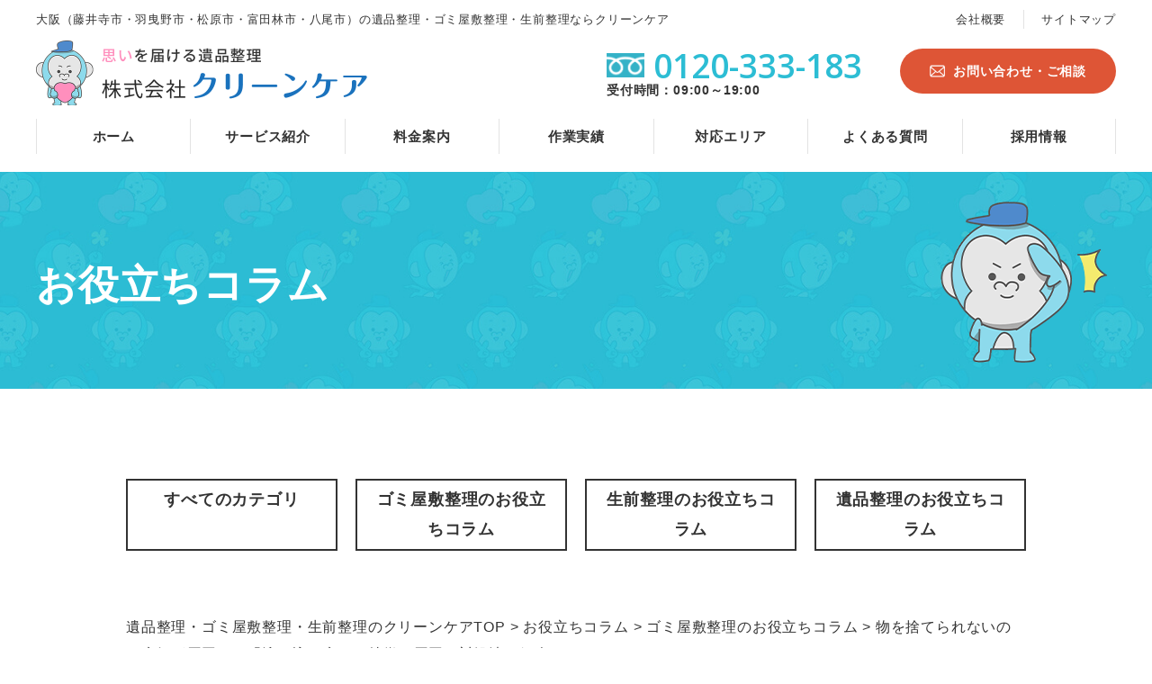

--- FILE ---
content_type: text/html; charset=UTF-8
request_url: https://clean-care.jp/column/3513/
body_size: 17260
content:
<!doctype html>
<html lang="ja">
<head>
	<!-- Google Tag Manager -->
<script>(function(w,d,s,l,i){w[l]=w[l]||[];w[l].push({'gtm.start':
new Date().getTime(),event:'gtm.js'});var f=d.getElementsByTagName(s)[0],
j=d.createElement(s),dl=l!='dataLayer'?'&l='+l:'';j.async=true;j.src=
'https://www.googletagmanager.com/gtm.js?id='+i+dl;f.parentNode.insertBefore(j,f);
})(window,document,'script','dataLayer','GTM-5HNW9BH');</script>
<!-- End Google Tag Manager -->
<meta charset="utf-8">
<meta name="viewport" content="width=device-width, initial-scale=1, maximum-scale=2, user-scalable=1" />
<meta name="description" content="大阪・奈良全域で遺品整理、生前整理、ゴミ屋敷整理を行っているクリーンケアのお役立ちコラムです。クリーンケアは大阪は藤井寺市に所在している業者です。ゴミ屋敷、遺品整理、生前整理、引っ越し、ハウスクリーニング、各種リフォームなどの作業を行っております。家に関することならお気軽にご相談ください。古物商許可なども取得しております。">
<meta name="keywords" content="">
<meta property="og:title" content="物を捨てられないのは病気が原因？！「溜め込み症」の特徴や原因・対処法を紹介 | お役立ちコラム | 大阪の遺品整理・ゴミ屋敷整理・生前整理ならクリーンケア" />
<meta property="og:type" content="website" />
<meta property="og:description" content="大阪・奈良全域で遺品整理、生前整理、ゴミ屋敷整理を行っているクリーンケアのお役立ちコラムです。クリーンケアは大阪は藤井寺市に所在している業者です。ゴミ屋敷、遺品整理、生前整理、引っ越し、ハウスクリーニング、各種リフォームなどの作業を行っております。家に関することならお気軽にご相談ください。古物商許可なども取得しております。" />
<meta property="og:url" content="https://clean-care.jp/column/3513/" />
<meta property="og:site_name" content="大阪の遺品整理・ゴミ屋敷整理・生前整理ならクリーンケア" />
<meta property="og:image" content="https://clean-care.jp/Image/common/ogp.jpg" />
<meta name="format-detection" content="telephone=no">
<link rel="canonical" href="https://clean-care.jp/column/3513/">
<link href="https://fonts.googleapis.com/css?family=Open+Sans:400,600,700&display=swap" rel="stylesheet">
<link rel="stylesheet" href="//use.fontawesome.com/releases/v5.2.0/css/all.css" integrity="sha384-hWVjflwFxL6sNzntih27bfxkr27PmbbK/iSvJ+a4+0owXq79v+lsFkW54bOGbiDQ" crossorigin="anonymous">
<link href="//cdnjs.cloudflare.com/ajax/libs/drawer/3.2.2/css/drawer.min.css" rel="stylesheet">
<link rel="stylesheet" href="//cdnjs.cloudflare.com/ajax/libs/aos/2.1.1/aos.css">
<link href="https://clean-care.jp/wp-content/themes/clean-care2025/css/reset.css" rel="stylesheet" type="text/css">
<link href="https://clean-care.jp/CSS/base.css" rel="stylesheet" type="text/css">
<link href="https://clean-care.jp/CSS/bootstrap.css" rel="stylesheet" type="text/css">
<link href="https://clean-care.jp/wp-content/themes/clean-care2025/css/common.css" rel="stylesheet" type="text/css">
<link href="https://clean-care.jp/CSS/ofi.min.css" rel="stylesheet" type="text/css">
<link href="https://clean-care.jp/wp-content/themes/clean-care2025/css/page.css" rel="stylesheet" type="text/css">
<link href="https://clean-care.jp/wp-content/themes/clean-care2025/css/page_sp.css" rel="stylesheet" type="text/css"><title>物を捨てられないのは病気が原因？！「溜め込み症」の特徴や原因・対処法を紹介 | お役立ちコラム | 大阪の遺品整理・ゴミ屋敷整理・生前整理ならクリーンケア</title>
<script src="//ajax.googleapis.com/ajax/libs/jquery/3.0.0/jquery.min.js"></script>
<script src="//cdnjs.cloudflare.com/ajax/libs/iScroll/5.1.3/iscroll.min.js"></script>
<script src="//cdnjs.cloudflare.com/ajax/libs/twitter-bootstrap/3.3.7/js/bootstrap.min.js"></script>
<script src="https://clean-care.jp/drawer/drawer.js"></script>
<script type="text/javascript">
$(document).ready(function() {
  $(".drawer").drawer();
});
</script>


		<!-- All in One SEO 4.9.2 - aioseo.com -->
	<meta name="robots" content="max-snippet:-1, max-image-preview:large, max-video-preview:-1" />
	<link rel="canonical" href="https://clean-care.jp/column/3513/" />
	<meta name="generator" content="All in One SEO (AIOSEO) 4.9.2" />
		<meta property="og:locale" content="ja_JP" />
		<meta property="og:site_name" content="遺品整理のクリーンケア | 遺品整理・生前整理ならクリーンケア|大阪(藤井寺市・羽曳野市・松原市・富田林市・八尾市)で対応可能!" />
		<meta property="og:type" content="article" />
		<meta property="og:title" content="物を捨てられないのは病気が原因？！「溜め込み症」の特徴や原因・対処法を紹介" />
		<meta property="og:url" content="https://clean-care.jp/column/3513/" />
		<meta property="article:published_time" content="2021-08-05T07:36:50+00:00" />
		<meta property="article:modified_time" content="2021-08-06T07:37:31+00:00" />
		<meta name="twitter:card" content="summary" />
		<meta name="twitter:title" content="物を捨てられないのは病気が原因？！「溜め込み症」の特徴や原因・対処法を紹介" />
		<script type="application/ld+json" class="aioseo-schema">
			{"@context":"https:\/\/schema.org","@graph":[{"@type":"BreadcrumbList","@id":"https:\/\/clean-care.jp\/column\/3513\/#breadcrumblist","itemListElement":[{"@type":"ListItem","@id":"https:\/\/clean-care.jp#listItem","position":1,"name":"\u30db\u30fc\u30e0","item":"https:\/\/clean-care.jp","nextItem":{"@type":"ListItem","@id":"https:\/\/clean-care.jp\/column\/#listItem","name":"\u304a\u5f79\u7acb\u3061\u30b3\u30e9\u30e0"}},{"@type":"ListItem","@id":"https:\/\/clean-care.jp\/column\/#listItem","position":2,"name":"\u304a\u5f79\u7acb\u3061\u30b3\u30e9\u30e0","item":"https:\/\/clean-care.jp\/column\/","nextItem":{"@type":"ListItem","@id":"https:\/\/clean-care.jp\/column\/column_gomi_yashiki\/#listItem","name":"\u30b4\u30df\u5c4b\u6577\u6574\u7406\u306e\u304a\u5f79\u7acb\u3061\u30b3\u30e9\u30e0"},"previousItem":{"@type":"ListItem","@id":"https:\/\/clean-care.jp#listItem","name":"\u30db\u30fc\u30e0"}},{"@type":"ListItem","@id":"https:\/\/clean-care.jp\/column\/column_gomi_yashiki\/#listItem","position":3,"name":"\u30b4\u30df\u5c4b\u6577\u6574\u7406\u306e\u304a\u5f79\u7acb\u3061\u30b3\u30e9\u30e0","item":"https:\/\/clean-care.jp\/column\/column_gomi_yashiki\/","nextItem":{"@type":"ListItem","@id":"https:\/\/clean-care.jp\/column\/3513\/#listItem","name":"\u7269\u3092\u6368\u3066\u3089\u308c\u306a\u3044\u306e\u306f\u75c5\u6c17\u304c\u539f\u56e0\uff1f\uff01\u300c\u6e9c\u3081\u8fbc\u307f\u75c7\u300d\u306e\u7279\u5fb4\u3084\u539f\u56e0\u30fb\u5bfe\u51e6\u6cd5\u3092\u7d39\u4ecb"},"previousItem":{"@type":"ListItem","@id":"https:\/\/clean-care.jp\/column\/#listItem","name":"\u304a\u5f79\u7acb\u3061\u30b3\u30e9\u30e0"}},{"@type":"ListItem","@id":"https:\/\/clean-care.jp\/column\/3513\/#listItem","position":4,"name":"\u7269\u3092\u6368\u3066\u3089\u308c\u306a\u3044\u306e\u306f\u75c5\u6c17\u304c\u539f\u56e0\uff1f\uff01\u300c\u6e9c\u3081\u8fbc\u307f\u75c7\u300d\u306e\u7279\u5fb4\u3084\u539f\u56e0\u30fb\u5bfe\u51e6\u6cd5\u3092\u7d39\u4ecb","previousItem":{"@type":"ListItem","@id":"https:\/\/clean-care.jp\/column\/column_gomi_yashiki\/#listItem","name":"\u30b4\u30df\u5c4b\u6577\u6574\u7406\u306e\u304a\u5f79\u7acb\u3061\u30b3\u30e9\u30e0"}}]},{"@type":"Organization","@id":"https:\/\/clean-care.jp\/#organization","name":"\u682a\u5f0f\u4f1a\u793e\u30af\u30ea\u30fc\u30f3\u30b1\u30a2","description":"\u907a\u54c1\u6574\u7406\u30fb\u751f\u524d\u6574\u7406\u306a\u3089\u30af\u30ea\u30fc\u30f3\u30b1\u30a2|\u5927\u962a(\u85e4\u4e95\u5bfa\u5e02\u30fb\u7fbd\u66f3\u91ce\u5e02\u30fb\u677e\u539f\u5e02\u30fb\u5bcc\u7530\u6797\u5e02\u30fb\u516b\u5c3e\u5e02)\u3067\u5bfe\u5fdc\u53ef\u80fd!","url":"https:\/\/clean-care.jp\/","telephone":"+81729319098","logo":{"@type":"ImageObject","url":"https:\/\/clean-care.jp\/Image\/common\/logo.png","@id":"https:\/\/clean-care.jp\/column\/3513\/#organizationLogo"},"image":{"@id":"https:\/\/clean-care.jp\/column\/3513\/#organizationLogo"}},{"@type":"WebPage","@id":"https:\/\/clean-care.jp\/column\/3513\/#webpage","url":"https:\/\/clean-care.jp\/column\/3513\/","name":"\u7269\u3092\u6368\u3066\u3089\u308c\u306a\u3044\u306e\u306f\u75c5\u6c17\u304c\u539f\u56e0\uff1f\uff01\u300c\u6e9c\u3081\u8fbc\u307f\u75c7\u300d\u306e\u7279\u5fb4\u3084\u539f\u56e0\u30fb\u5bfe\u51e6\u6cd5\u3092\u7d39\u4ecb","inLanguage":"ja","isPartOf":{"@id":"https:\/\/clean-care.jp\/#website"},"breadcrumb":{"@id":"https:\/\/clean-care.jp\/column\/3513\/#breadcrumblist"},"image":{"@type":"ImageObject","url":"https:\/\/clean-care.jp\/wp-content\/uploads\/2021\/07\/4574003_s-1.jpg","@id":"https:\/\/clean-care.jp\/column\/3513\/#mainImage","width":640,"height":480},"primaryImageOfPage":{"@id":"https:\/\/clean-care.jp\/column\/3513\/#mainImage"},"datePublished":"2021-08-05T16:36:50+09:00","dateModified":"2021-08-06T16:37:31+09:00"},{"@type":"WebSite","@id":"https:\/\/clean-care.jp\/#website","url":"https:\/\/clean-care.jp\/","name":"\u907a\u54c1\u6574\u7406\u306e\u30af\u30ea\u30fc\u30f3\u30b1\u30a2","description":"\u907a\u54c1\u6574\u7406\u30fb\u751f\u524d\u6574\u7406\u306a\u3089\u30af\u30ea\u30fc\u30f3\u30b1\u30a2|\u5927\u962a(\u85e4\u4e95\u5bfa\u5e02\u30fb\u7fbd\u66f3\u91ce\u5e02\u30fb\u677e\u539f\u5e02\u30fb\u5bcc\u7530\u6797\u5e02\u30fb\u516b\u5c3e\u5e02)\u3067\u5bfe\u5fdc\u53ef\u80fd!","inLanguage":"ja","publisher":{"@id":"https:\/\/clean-care.jp\/#organization"}}]}
		</script>
		<!-- All in One SEO -->

<link rel="alternate" title="oEmbed (JSON)" type="application/json+oembed" href="https://clean-care.jp/wp-json/oembed/1.0/embed?url=https%3A%2F%2Fclean-care.jp%2Fcolumn%2F3513%2F" />
<link rel="alternate" title="oEmbed (XML)" type="text/xml+oembed" href="https://clean-care.jp/wp-json/oembed/1.0/embed?url=https%3A%2F%2Fclean-care.jp%2Fcolumn%2F3513%2F&#038;format=xml" />
<style id='wp-img-auto-sizes-contain-inline-css' type='text/css'>
img:is([sizes=auto i],[sizes^="auto," i]){contain-intrinsic-size:3000px 1500px}
/*# sourceURL=wp-img-auto-sizes-contain-inline-css */
</style>
<style id='wp-block-library-inline-css' type='text/css'>
:root{--wp-block-synced-color:#7a00df;--wp-block-synced-color--rgb:122,0,223;--wp-bound-block-color:var(--wp-block-synced-color);--wp-editor-canvas-background:#ddd;--wp-admin-theme-color:#007cba;--wp-admin-theme-color--rgb:0,124,186;--wp-admin-theme-color-darker-10:#006ba1;--wp-admin-theme-color-darker-10--rgb:0,107,160.5;--wp-admin-theme-color-darker-20:#005a87;--wp-admin-theme-color-darker-20--rgb:0,90,135;--wp-admin-border-width-focus:2px}@media (min-resolution:192dpi){:root{--wp-admin-border-width-focus:1.5px}}.wp-element-button{cursor:pointer}:root .has-very-light-gray-background-color{background-color:#eee}:root .has-very-dark-gray-background-color{background-color:#313131}:root .has-very-light-gray-color{color:#eee}:root .has-very-dark-gray-color{color:#313131}:root .has-vivid-green-cyan-to-vivid-cyan-blue-gradient-background{background:linear-gradient(135deg,#00d084,#0693e3)}:root .has-purple-crush-gradient-background{background:linear-gradient(135deg,#34e2e4,#4721fb 50%,#ab1dfe)}:root .has-hazy-dawn-gradient-background{background:linear-gradient(135deg,#faaca8,#dad0ec)}:root .has-subdued-olive-gradient-background{background:linear-gradient(135deg,#fafae1,#67a671)}:root .has-atomic-cream-gradient-background{background:linear-gradient(135deg,#fdd79a,#004a59)}:root .has-nightshade-gradient-background{background:linear-gradient(135deg,#330968,#31cdcf)}:root .has-midnight-gradient-background{background:linear-gradient(135deg,#020381,#2874fc)}:root{--wp--preset--font-size--normal:16px;--wp--preset--font-size--huge:42px}.has-regular-font-size{font-size:1em}.has-larger-font-size{font-size:2.625em}.has-normal-font-size{font-size:var(--wp--preset--font-size--normal)}.has-huge-font-size{font-size:var(--wp--preset--font-size--huge)}.has-text-align-center{text-align:center}.has-text-align-left{text-align:left}.has-text-align-right{text-align:right}.has-fit-text{white-space:nowrap!important}#end-resizable-editor-section{display:none}.aligncenter{clear:both}.items-justified-left{justify-content:flex-start}.items-justified-center{justify-content:center}.items-justified-right{justify-content:flex-end}.items-justified-space-between{justify-content:space-between}.screen-reader-text{border:0;clip-path:inset(50%);height:1px;margin:-1px;overflow:hidden;padding:0;position:absolute;width:1px;word-wrap:normal!important}.screen-reader-text:focus{background-color:#ddd;clip-path:none;color:#444;display:block;font-size:1em;height:auto;left:5px;line-height:normal;padding:15px 23px 14px;text-decoration:none;top:5px;width:auto;z-index:100000}html :where(.has-border-color){border-style:solid}html :where([style*=border-top-color]){border-top-style:solid}html :where([style*=border-right-color]){border-right-style:solid}html :where([style*=border-bottom-color]){border-bottom-style:solid}html :where([style*=border-left-color]){border-left-style:solid}html :where([style*=border-width]){border-style:solid}html :where([style*=border-top-width]){border-top-style:solid}html :where([style*=border-right-width]){border-right-style:solid}html :where([style*=border-bottom-width]){border-bottom-style:solid}html :where([style*=border-left-width]){border-left-style:solid}html :where(img[class*=wp-image-]){height:auto;max-width:100%}:where(figure){margin:0 0 1em}html :where(.is-position-sticky){--wp-admin--admin-bar--position-offset:var(--wp-admin--admin-bar--height,0px)}@media screen and (max-width:600px){html :where(.is-position-sticky){--wp-admin--admin-bar--position-offset:0px}}

/*# sourceURL=wp-block-library-inline-css */
</style><style id='global-styles-inline-css' type='text/css'>
:root{--wp--preset--aspect-ratio--square: 1;--wp--preset--aspect-ratio--4-3: 4/3;--wp--preset--aspect-ratio--3-4: 3/4;--wp--preset--aspect-ratio--3-2: 3/2;--wp--preset--aspect-ratio--2-3: 2/3;--wp--preset--aspect-ratio--16-9: 16/9;--wp--preset--aspect-ratio--9-16: 9/16;--wp--preset--color--black: #000000;--wp--preset--color--cyan-bluish-gray: #abb8c3;--wp--preset--color--white: #ffffff;--wp--preset--color--pale-pink: #f78da7;--wp--preset--color--vivid-red: #cf2e2e;--wp--preset--color--luminous-vivid-orange: #ff6900;--wp--preset--color--luminous-vivid-amber: #fcb900;--wp--preset--color--light-green-cyan: #7bdcb5;--wp--preset--color--vivid-green-cyan: #00d084;--wp--preset--color--pale-cyan-blue: #8ed1fc;--wp--preset--color--vivid-cyan-blue: #0693e3;--wp--preset--color--vivid-purple: #9b51e0;--wp--preset--gradient--vivid-cyan-blue-to-vivid-purple: linear-gradient(135deg,rgb(6,147,227) 0%,rgb(155,81,224) 100%);--wp--preset--gradient--light-green-cyan-to-vivid-green-cyan: linear-gradient(135deg,rgb(122,220,180) 0%,rgb(0,208,130) 100%);--wp--preset--gradient--luminous-vivid-amber-to-luminous-vivid-orange: linear-gradient(135deg,rgb(252,185,0) 0%,rgb(255,105,0) 100%);--wp--preset--gradient--luminous-vivid-orange-to-vivid-red: linear-gradient(135deg,rgb(255,105,0) 0%,rgb(207,46,46) 100%);--wp--preset--gradient--very-light-gray-to-cyan-bluish-gray: linear-gradient(135deg,rgb(238,238,238) 0%,rgb(169,184,195) 100%);--wp--preset--gradient--cool-to-warm-spectrum: linear-gradient(135deg,rgb(74,234,220) 0%,rgb(151,120,209) 20%,rgb(207,42,186) 40%,rgb(238,44,130) 60%,rgb(251,105,98) 80%,rgb(254,248,76) 100%);--wp--preset--gradient--blush-light-purple: linear-gradient(135deg,rgb(255,206,236) 0%,rgb(152,150,240) 100%);--wp--preset--gradient--blush-bordeaux: linear-gradient(135deg,rgb(254,205,165) 0%,rgb(254,45,45) 50%,rgb(107,0,62) 100%);--wp--preset--gradient--luminous-dusk: linear-gradient(135deg,rgb(255,203,112) 0%,rgb(199,81,192) 50%,rgb(65,88,208) 100%);--wp--preset--gradient--pale-ocean: linear-gradient(135deg,rgb(255,245,203) 0%,rgb(182,227,212) 50%,rgb(51,167,181) 100%);--wp--preset--gradient--electric-grass: linear-gradient(135deg,rgb(202,248,128) 0%,rgb(113,206,126) 100%);--wp--preset--gradient--midnight: linear-gradient(135deg,rgb(2,3,129) 0%,rgb(40,116,252) 100%);--wp--preset--font-size--small: 13px;--wp--preset--font-size--medium: 20px;--wp--preset--font-size--large: 36px;--wp--preset--font-size--x-large: 42px;--wp--preset--spacing--20: 0.44rem;--wp--preset--spacing--30: 0.67rem;--wp--preset--spacing--40: 1rem;--wp--preset--spacing--50: 1.5rem;--wp--preset--spacing--60: 2.25rem;--wp--preset--spacing--70: 3.38rem;--wp--preset--spacing--80: 5.06rem;--wp--preset--shadow--natural: 6px 6px 9px rgba(0, 0, 0, 0.2);--wp--preset--shadow--deep: 12px 12px 50px rgba(0, 0, 0, 0.4);--wp--preset--shadow--sharp: 6px 6px 0px rgba(0, 0, 0, 0.2);--wp--preset--shadow--outlined: 6px 6px 0px -3px rgb(255, 255, 255), 6px 6px rgb(0, 0, 0);--wp--preset--shadow--crisp: 6px 6px 0px rgb(0, 0, 0);}:where(.is-layout-flex){gap: 0.5em;}:where(.is-layout-grid){gap: 0.5em;}body .is-layout-flex{display: flex;}.is-layout-flex{flex-wrap: wrap;align-items: center;}.is-layout-flex > :is(*, div){margin: 0;}body .is-layout-grid{display: grid;}.is-layout-grid > :is(*, div){margin: 0;}:where(.wp-block-columns.is-layout-flex){gap: 2em;}:where(.wp-block-columns.is-layout-grid){gap: 2em;}:where(.wp-block-post-template.is-layout-flex){gap: 1.25em;}:where(.wp-block-post-template.is-layout-grid){gap: 1.25em;}.has-black-color{color: var(--wp--preset--color--black) !important;}.has-cyan-bluish-gray-color{color: var(--wp--preset--color--cyan-bluish-gray) !important;}.has-white-color{color: var(--wp--preset--color--white) !important;}.has-pale-pink-color{color: var(--wp--preset--color--pale-pink) !important;}.has-vivid-red-color{color: var(--wp--preset--color--vivid-red) !important;}.has-luminous-vivid-orange-color{color: var(--wp--preset--color--luminous-vivid-orange) !important;}.has-luminous-vivid-amber-color{color: var(--wp--preset--color--luminous-vivid-amber) !important;}.has-light-green-cyan-color{color: var(--wp--preset--color--light-green-cyan) !important;}.has-vivid-green-cyan-color{color: var(--wp--preset--color--vivid-green-cyan) !important;}.has-pale-cyan-blue-color{color: var(--wp--preset--color--pale-cyan-blue) !important;}.has-vivid-cyan-blue-color{color: var(--wp--preset--color--vivid-cyan-blue) !important;}.has-vivid-purple-color{color: var(--wp--preset--color--vivid-purple) !important;}.has-black-background-color{background-color: var(--wp--preset--color--black) !important;}.has-cyan-bluish-gray-background-color{background-color: var(--wp--preset--color--cyan-bluish-gray) !important;}.has-white-background-color{background-color: var(--wp--preset--color--white) !important;}.has-pale-pink-background-color{background-color: var(--wp--preset--color--pale-pink) !important;}.has-vivid-red-background-color{background-color: var(--wp--preset--color--vivid-red) !important;}.has-luminous-vivid-orange-background-color{background-color: var(--wp--preset--color--luminous-vivid-orange) !important;}.has-luminous-vivid-amber-background-color{background-color: var(--wp--preset--color--luminous-vivid-amber) !important;}.has-light-green-cyan-background-color{background-color: var(--wp--preset--color--light-green-cyan) !important;}.has-vivid-green-cyan-background-color{background-color: var(--wp--preset--color--vivid-green-cyan) !important;}.has-pale-cyan-blue-background-color{background-color: var(--wp--preset--color--pale-cyan-blue) !important;}.has-vivid-cyan-blue-background-color{background-color: var(--wp--preset--color--vivid-cyan-blue) !important;}.has-vivid-purple-background-color{background-color: var(--wp--preset--color--vivid-purple) !important;}.has-black-border-color{border-color: var(--wp--preset--color--black) !important;}.has-cyan-bluish-gray-border-color{border-color: var(--wp--preset--color--cyan-bluish-gray) !important;}.has-white-border-color{border-color: var(--wp--preset--color--white) !important;}.has-pale-pink-border-color{border-color: var(--wp--preset--color--pale-pink) !important;}.has-vivid-red-border-color{border-color: var(--wp--preset--color--vivid-red) !important;}.has-luminous-vivid-orange-border-color{border-color: var(--wp--preset--color--luminous-vivid-orange) !important;}.has-luminous-vivid-amber-border-color{border-color: var(--wp--preset--color--luminous-vivid-amber) !important;}.has-light-green-cyan-border-color{border-color: var(--wp--preset--color--light-green-cyan) !important;}.has-vivid-green-cyan-border-color{border-color: var(--wp--preset--color--vivid-green-cyan) !important;}.has-pale-cyan-blue-border-color{border-color: var(--wp--preset--color--pale-cyan-blue) !important;}.has-vivid-cyan-blue-border-color{border-color: var(--wp--preset--color--vivid-cyan-blue) !important;}.has-vivid-purple-border-color{border-color: var(--wp--preset--color--vivid-purple) !important;}.has-vivid-cyan-blue-to-vivid-purple-gradient-background{background: var(--wp--preset--gradient--vivid-cyan-blue-to-vivid-purple) !important;}.has-light-green-cyan-to-vivid-green-cyan-gradient-background{background: var(--wp--preset--gradient--light-green-cyan-to-vivid-green-cyan) !important;}.has-luminous-vivid-amber-to-luminous-vivid-orange-gradient-background{background: var(--wp--preset--gradient--luminous-vivid-amber-to-luminous-vivid-orange) !important;}.has-luminous-vivid-orange-to-vivid-red-gradient-background{background: var(--wp--preset--gradient--luminous-vivid-orange-to-vivid-red) !important;}.has-very-light-gray-to-cyan-bluish-gray-gradient-background{background: var(--wp--preset--gradient--very-light-gray-to-cyan-bluish-gray) !important;}.has-cool-to-warm-spectrum-gradient-background{background: var(--wp--preset--gradient--cool-to-warm-spectrum) !important;}.has-blush-light-purple-gradient-background{background: var(--wp--preset--gradient--blush-light-purple) !important;}.has-blush-bordeaux-gradient-background{background: var(--wp--preset--gradient--blush-bordeaux) !important;}.has-luminous-dusk-gradient-background{background: var(--wp--preset--gradient--luminous-dusk) !important;}.has-pale-ocean-gradient-background{background: var(--wp--preset--gradient--pale-ocean) !important;}.has-electric-grass-gradient-background{background: var(--wp--preset--gradient--electric-grass) !important;}.has-midnight-gradient-background{background: var(--wp--preset--gradient--midnight) !important;}.has-small-font-size{font-size: var(--wp--preset--font-size--small) !important;}.has-medium-font-size{font-size: var(--wp--preset--font-size--medium) !important;}.has-large-font-size{font-size: var(--wp--preset--font-size--large) !important;}.has-x-large-font-size{font-size: var(--wp--preset--font-size--x-large) !important;}
/*# sourceURL=global-styles-inline-css */
</style>

<style id='classic-theme-styles-inline-css' type='text/css'>
/*! This file is auto-generated */
.wp-block-button__link{color:#fff;background-color:#32373c;border-radius:9999px;box-shadow:none;text-decoration:none;padding:calc(.667em + 2px) calc(1.333em + 2px);font-size:1.125em}.wp-block-file__button{background:#32373c;color:#fff;text-decoration:none}
/*# sourceURL=/wp-includes/css/classic-themes.min.css */
</style>
<link rel='stylesheet' id='toc-screen-css' href='https://clean-care.jp/wp-content/plugins/table-of-contents-plus/screen.min.css' type='text/css' media='all' />
<style id='toc-screen-inline-css' type='text/css'>
div#toc_container ul li {font-size: 85%;}
/*# sourceURL=toc-screen-inline-css */
</style>
<link rel="https://api.w.org/" href="https://clean-care.jp/wp-json/" /><link rel="apple-touch-icon" sizes="180x180" href="/wp/wp-content/uploads/fbrfg/apple-touch-icon.png">
<link rel="icon" type="image/png" sizes="32x32" href="/wp/wp-content/uploads/fbrfg/favicon-32x32.png">
<link rel="icon" type="image/png" sizes="16x16" href="/wp/wp-content/uploads/fbrfg/favicon-16x16.png">
<link rel="manifest" href="/wp/wp-content/uploads/fbrfg/site.webmanifest">
<link rel="shortcut icon" href="/wp/wp-content/uploads/fbrfg/favicon.ico">
<meta name="msapplication-TileColor" content="#da532c">
<meta name="msapplication-config" content="/wp/wp-content/uploads/fbrfg/browserconfig.xml">
<meta name="theme-color" content="#ffffff"></head>

<body id="column" class="under">
<div class="drawer drawer--right">
  <div id="wrapper">
    <header class="header">
      <div class="header_inner">
			<div class="h_top visible_pc">
						<div class="top_ttl">大阪（藤井寺市・羽曳野市・松原市・富田林市・八尾市）の遺品整理・ゴミ屋敷整理・生前整理ならクリーンケア</div>
						<div class="top_navi">
				<ul>
					<li><a href="https://clean-care.jp/company/" class="over">会社概要</a></li>
					<li><a href="https://clean-care.jp/sitemap/" class="over">サイトマップ</a></li>
				</ul>
			</div>
			</div>
			<div class="h_middle">
				<div class="h_logo"><a href="https://clean-care.jp/" class="over"><img src="https://clean-care.jp/Image/common/logo.png" alt="株式会社クリーンケア" width="368"></a></div>
			<div class="h_right">
				<div class="h_tel visible_pc">
					<div class="tel">0120-333-183</div>
					<div class="tel_txt">受付時間：09:00～19:00</div>
				</div>
				<div class="btn_contact"><a href="https://clean-care.jp/contact/" class="btn_primary"><span class="visible_pc">お問い合わせ・ご相談</span><img src="https://clean-care.jp/Image/common/icon_mail.png" alt="" class="visible_tb"></a></div>
			</div>

				<div class="hbg_btn visible_tb">
				<button type="button" class="drawer-toggle drawer-hamburger" id="menuBtn">
					<span class="bar01"></span>
					<span class="bar02"></span>
					<span class="bar03"></span>
				</button>
				</div>
			</div>
			<nav class="h_navi visible_pc">
			<ul>
				<li><a href="https://clean-care.jp/" class="nav_item">ホーム</a></li>
				<li class="drop"><span class="nav_item">サービス紹介</span>
					<div class="drop_menu">
						<div class="drop_menu_inner">
							<div class="drop_ttl"><span>サービス紹介</span></div>
							<ul class="drop_menu_list menu_service">
								<li>
									<a href="https://clean-care.jp/ihinseiri/" class="menu_box">
										<div class="img_box"><img src="https://clean-care.jp/Image/common/img_menu01.jpg" alt="遺品整理"></div>
										<div class="menu_ttl">遺品整理</div>
									</a>
								</li>
								<li>
									<a href="https://clean-care.jp/akiya/" class="menu_box">
										<div class="img_box"><img src="https://clean-care.jp/Image/common/img_menu04.png" alt="空き家整理"></div>
										<div class="menu_ttl">空き家整理</div>
									</a>
								</li>
								<li>
									<a href="https://clean-care.jp/gomi_yashiki/" class="menu_box">
										<div class="img_box"><img src="https://clean-care.jp/Image/common/img_menu02.jpg" alt="ゴミ屋敷整理"></div>
										<div class="menu_ttl">ゴミ屋敷整理</div>
									</a>
								</li>
								<li>
									<a href="https://clean-care.jp/seizenseiri/" class="menu_box">
										<div class="img_box"><img src="https://clean-care.jp/Image/common/img_menu03.jpg" alt="生前整理"></div>
										<div class="menu_ttl">生前整理</div>
									</a>
								</li>
							</ul>
						</div>
					</div>
				</li>
				<li><a href="https://clean-care.jp/price/" class="nav_item">料金案内</a></li>
				<li><a href="https://clean-care.jp/works/" class="nav_item">作業実績</a></li>
				<li><a href="https://clean-care.jp/area/" class="nav_item">対応エリア</a></li>
				<li><a href="https://clean-care.jp/faq/" class="nav_item">よくある質問</a></li>
				<li><a href="https://clean-care.jp/recruit/" class="nav_item">採用情報</a></li>
			</ul>
			</nav>

      </div>
		<div class="fix_box hidden_tb">
			<div class="fix_tel">
				<div class="tel">0120-333-183</div>
				<div class="tel_txt">受付時間：09:00～19:00</div>
			</div>
			<div class="fix_contact">
				<a href="https://clean-care.jp/contact/" class="btn_contact"></a>
			</div>
			</div>
		</header>
		<div class="drawer-nav">
				<nav class="drawer-menu">
						<ul class="">
							<li class="menu_home"><a href="../" class="hbg_nav_item">ホーム</a></li>
							<li class="menu_service"><span class="hbg_nav_item">サービス紹介</span>
									<ul class="sub_menu">
									<li><a href="https://clean-care.jp/ihinseiri/">遺品整理</a></li>
									<li><a href="https://clean-care.jp/akiya/">空き家整理</a></li>
									<li><a href="https://clean-care.jp/gomi_yashiki/">ゴミ屋敷整理</a></li>
									<li><a href="https://clean-care.jp/seizenseiri/">生前整理</a></li>
								</ul>
							</li>
							<li><a href="https://clean-care.jp/price/" class="hbg_nav_item">料金案内</a></li>
							<li><a href="https://clean-care.jp/license/" class="hbg_nav_item">認可認定・<br class="visible_ss visible_sm">有資格紹介</a></li>
							<li><a href="https://clean-care.jp/area/" class="hbg_nav_item">対応エリア</a></li>
							<li><a href="https://clean-care.jp/faq/" class="hbg_nav_item">よくあるご質問</a></li>
							<li><a href="https://clean-care.jp/company/" class="hbg_nav_item">会社概要</a></li>
							<li><a href="https://clean-care.jp/works/" class="hbg_nav_item">作業実績</a></li>
							<li><a href="https://clean-care.jp/voices/" class="hbg_nav_item">お客さまの声</a></li>
							<li><a href="https://clean-care.jp/column/" class="hbg_nav_item">お役立ちコラム</a></li>
							<li><a href="https://clean-care.jp/news/" class="hbg_nav_item">お知らせ</a></li>
							<li><a href="https://clean-care.jp/recruit/" class="hbg_nav_item">採用情報</a></li>
						</ul>
						<div class="contact_box">
							<div class="btn_contact">
								<a href="https://clean-care.jp/contact/" class="btn_primary"><span class="">お問い合わせ・ご相談</span></a></div>
							<div class="tel">
								<span class="tel-link">0120-333-183</span>

							</div>
							<div class="tel_txt">受付時間：09:00～19:00</div>
						</div>
					<ul class="bottom_nav">
						<li><a href="https://clean-care.jp/privacypolicy/" class="">プライバシーポリシー</a></li>
							<li><a href="https://clean-care.jp/sitemap/" class="">サイトマップ</a></li>
					</ul>
				</nav>
				</div>
<div id="mainimage">
			<div class="mv_inner">
				<div class="mv_ttl">
					<div class="main_ttl">お役立ちコラム</div>
				</div>
				<div class="img_heartkun"><img src="../../Image/column/mv_heartkun.png" alt="敬礼するハートくん"></div>
			</div>
</div>
<div id="contents" class="cf">
    <div id="main-cts" class="cf">
			<section class="container">
			  <div class="inner_main sm">
				  <div class="article_wrap">
						<div class="cate_navi">
								<a href="https://clean-care.jp/column/" class="item">すべてのカテゴリ</a>
																																<a href="https://clean-care.jp/column/column_gomi_yashiki/" class="item">ゴミ屋敷整理のお役立ちコラム</a>
																								<a href="https://clean-care.jp/column/column_seizenseiri/" class="item">生前整理のお役立ちコラム</a>
																								<a href="https://clean-care.jp/column/column_ihinseiri/" class="item">遺品整理のお役立ちコラム</a>
													  </div>
					  <div class="column_article">
													  <div class="breadcrumbs" typeof="BreadcrumbList" vocab="http://schema.org/">
  <span property="itemListElement" typeof="ListItem"><a property="item" typeof="WebPage" title="Go to 遺品整理のクリーンケア." href="https://clean-care.jp" class="home" ><span property="name">遺品整理・ゴミ屋敷整理・生前整理のクリーンケアTOP</span></a><meta property="position" content="1"></span> &gt; <span property="itemListElement" typeof="ListItem"><a property="item" typeof="WebPage" title="Go to お役立ちコラム." href="https://clean-care.jp/column/" class="archive post-column-archive" ><span property="name">お役立ちコラム</span></a><meta property="position" content="2"></span> &gt; <span property="itemListElement" typeof="ListItem"><a property="item" typeof="WebPage" title="Go to the ゴミ屋敷整理のお役立ちコラム お役立ちコラムカテゴリ archives." href="https://clean-care.jp/column/column_gomi_yashiki/" class="taxonomy column_cat" ><span property="name">ゴミ屋敷整理のお役立ちコラム</span></a><meta property="position" content="3"></span> &gt; <span class="post post-column current-item">物を捨てられないのは病気が原因？！「溜め込み症」の特徴や原因・対処法を紹介</span></div><br/>
						  <div class="top_box">
						  	  <div class="column_date">2021.08.05</div>
						  	  <div class="column_cate">ゴミ屋敷整理のお役立ちコラム</div>
						  </div>
						  <h1 class="column_ttl">物を捨てられないのは病気が原因？！「溜め込み症」の特徴や原因・対処法を紹介</h1>
														 						  <div class="img_eyecatch"><img src="https://clean-care.jp/wp-content/uploads/2021/07/4574003_s-1.jpg" alt=""></div>
						  						  <div class="column_cnt">
							   <p><strong>「物を溜め込んで、家の中が散らかっている」</strong></p>
<p><strong>「片付けるように説得しても拒否される」</strong></p>
<p><strong>「必要ないように思える物にも執着して、捨てようとしない」</strong></p>
<p>&nbsp;</p>
<p>もし身近な方がこのような状態だとしたら、<strong>「溜め込み症」</strong>という心の病気かもしれません。</p>
<p>&nbsp;</p>
<p>溜め込み症を放置すると本人の心身の健康に悪影響を与えかねないため、早めに対処することが大切です。</p>
<p>&nbsp;</p>
<p>今回は、<strong>「溜め込み症の特徴や原因」「身近な人が溜め込み症になった場合の対処法」</strong>について紹介します。</p>
<p>&nbsp;</p>
<p>遺品整理業者として片付けの現場に携わっている私の経験もまじえながら解説しますので、ぜひ参考にしてください。</p>
<p>&nbsp;</p>
<div id="toc_container" class="no_bullets"><p class="toc_title">目次</p><ul class="toc_list"><li><a href="#i"><span class="toc_number toc_depth_1">1</span> 物を捨てられない原因は「溜め込み症」という病気かも【特徴・症状】</a><ul><li><a href="#i-2"><span class="toc_number toc_depth_2">1.1</span> 溜め込み症とは</a></li><li><a href="#i-3"><span class="toc_number toc_depth_2">1.2</span> 溜め込み症の特徴</a></li><li><a href="#i-4"><span class="toc_number toc_depth_2">1.3</span> 溜め込み症の原因</a></li><li><a href="#i-5"><span class="toc_number toc_depth_2">1.4</span> 溜め込み症以外の病気や障害が潜む場合も</a></li></ul></li><li><a href="#i-6"><span class="toc_number toc_depth_1">2</span> 溜め込み症で物を捨てられないときの対処法【ゴミ屋敷になる前に】</a><ul><li><a href="#i-7"><span class="toc_number toc_depth_2">2.1</span> まずは治療を受ける</a></li><li><a href="#i-8"><span class="toc_number toc_depth_2">2.2</span> 片付けのルールを決める</a></li></ul></li><li><a href="#i-9"><span class="toc_number toc_depth_1">3</span> 物の整理・片付けが難しい場合は専門業者へ相談を【メリット】</a><ul><li><a href="#i-10"><span class="toc_number toc_depth_2">3.1</span> プロに依頼するメリット</a></li><li><a href="#i-11"><span class="toc_number toc_depth_2">3.2</span> 生前整理を兼ねることも可能</a></li></ul></li><li><a href="#i-12"><span class="toc_number toc_depth_1">4</span> 【まとめ】病気が原因で片付けられないなら、プロの力を借りよう</a><ul><li><a href="#i-13"><span class="toc_number toc_depth_2">4.1</span> 関西エリアでゴミ屋敷の片付けにお困りなら、クリーンケアにご相談を</a></li></ul></li></ul></div>
<h3><span id="i">物を捨てられない原因は「溜め込み症」という病気かも【特徴・症状】</span></h3>
<p><img fetchpriority="high" decoding="async" src="https://clean-care.jp/wp-content/uploads/2021/07/4574003_s-1.jpg" alt="" width="640" height="480" class="alignnone wp-image-3531 size-full" srcset="https://clean-care.jp/wp-content/uploads/2021/07/4574003_s-1.jpg 640w, https://clean-care.jp/wp-content/uploads/2021/07/4574003_s-1-400x300.jpg 400w" sizes="(max-width: 640px) 100vw, 640px" /></p>
<p>&nbsp;</p>
<p>物の処分や片付けができないのは、「本人のだらしなさ」が原因と思われがちです。</p>
<p>&nbsp;</p>
<p>しかし近年では「溜め込み症」という病により、物を溜め込み続ける方がいることが知られています。</p>
<p>&nbsp;</p>
<p>溜め込み症とはどんな病なのか、その<strong>特徴や原因</strong>を紹介します。</p>
<p>&nbsp;</p>
<h4><span id="i-2">溜め込み症とは</span></h4>
<p>溜め込み症とは、<strong>物を大量に収集したり、捨てられなくなったりする精神疾患</strong>とされています。</p>
<p>&nbsp;</p>
<p><strong>ホーディング障害</strong>や<strong>強迫性貯蔵症</strong>などと呼ばれることもあります。</p>
<p>&nbsp;</p>
<p>溜め込み症を患った方は<strong>物を所有していたい欲求が極端に</strong>なり、<strong>物を手放すことに対して非常に強い苦痛を感じ</strong>ます。</p>
<p>&nbsp;</p>
<p>そのため物を捨てることだけではなく、売却したり、譲渡したりといった選択も拒否する場合がほとんどです。</p>
<p>&nbsp;</p>
<p>溜め込み症の方が溜め込むのは、以下のような物が多いといわれています。</p>
<p>&nbsp;</p>
<div style="border: dotted 3px #2DBDD5; padding: 10px; border-radius: 10px; background: #E0F8F7;">
<p><strong>・新聞、チラシ</strong></p>
<p><strong>・読み終えた本や雑誌</strong></p>
<p><strong>・郵便物</strong></p>
<p><strong>・古い服</strong></p>
<p><strong>・古い靴やカバン</strong></p>
<p><strong>・他人が捨てた不用品</strong></p>
</div>
<p>&nbsp;</p>
<p>普通なら捨ててしまってすっきりしたい、と思うようなものも多いですよね。</p>
<p>&nbsp;</p>
<p>そのほか、溜め込み症の方にとっては、<strong>どんな物でも溜め込む対象に</strong>なりえます。</p>
<p>&nbsp;</p>
<p>なかには、動物を溜め込む方もいます。多数の猫を拾い続け、最終的には世話が行き届かなくなるくらいに増えていた、という事例も有名です。</p>
<p>&nbsp;</p>
<h4><span id="i-3">溜め込み症の特徴</span></h4>
<p>溜め込み症の方は<strong>物を手放すことに嫌悪感や恐怖感を覚え</strong>、<strong>溜め込んだ物に強い愛着を持っている</strong>という特徴があります。</p>
<p>&nbsp;</p>
<p>このような心理が極端になっていった結果、<strong>家の中がゴミ屋敷のような状態に</strong>なることも珍しくありません。</p>
<p>&nbsp;</p>
<p>物を過剰に収集する一方で、処分をすることはないため、家の中に物があふれていくからです。</p>
<p>&nbsp;</p>
<p>結果として溜め込んだ物やゴミが床やテーブル、ベッドの上にまで積み重なり、<strong>食事や睡眠などの日常行為が難しくなることも</strong>あります。</p>
<p>&nbsp;</p>
<p>そうなると衛生状態が悪化して、健康面での問題が生じることも多々あるようです。</p>
<p>&nbsp;</p>
<p>気候や気温によっては、異臭や害虫が発生してご近所トラブルにつながる恐れもあります。</p>
<p>&nbsp;</p>
<h4><span id="i-4">溜め込み症の原因</span></h4>
<p>溜め込み症の原因は、<strong>本人の性格や過去の体験</strong>などが関係しているといわれます。</p>
<p>&nbsp;</p>
<p>性格的には<strong>優柔不断</strong>であったり、<strong>何事も先延ばしに</strong>したりする傾向が見られます。また、若い頃から<strong>整理整頓が苦手</strong>で、<strong>物を捨てにくい傾向</strong>もあるようです。</p>
<p>&nbsp;</p>
<p>このような傾向があっても、家族と同居しているうちは顕在化しないのが一般的です。</p>
<p>&nbsp;</p>
<p>しかし一人暮らしになると問題が出始め、<strong>歳を重ねるごとに慢性化</strong>していく傾向があります。</p>
<p>&nbsp;</p>
<p>また、過去に強いストレスを受けたことにより、物を溜め込む行為が始まったり、悪化したりすることも知られています。</p>
<p>&nbsp;</p>
<h4><span id="i-5">溜め込み症以外の病気や障害が潜む場合も</span></h4>
<p>ただ、「物を捨てられない」「片付けられない」といった症状のある方全員が溜め込み症を患っているわけではありません。</p>
<p>&nbsp;</p>
<p>以下のような、<strong>溜め込み症以外の病気や障害が原因の場合も</strong>あります。</p>
<p>&nbsp;</p>
<div style="border: dotted 3px #2DBDD5; padding: 10px; border-radius: 10px; background: #E0F8F7;">
<p><strong>・うつ病 … 気分が強く落ち込み憂うつになる心の病</strong></p>
<p><strong>・セルフネグレクト … 自分の心や身体のケアを放置してしまう心の病</strong></p>
<p><strong>・認知症 … 脳の認知機能が低下する病気</strong></p>
<p><strong>・ADHD（注意欠如・多動性障害）・ADD(注意欠如障害) … 脳機能の発達の偏りによって起こる障害</strong></p>
</div>
<p>&nbsp;</p>
<p>これらの病気や障害の影響で、掃除や片付けに必要な判断能力・意欲が低下し、片づけられない状態となっているケースもあります。</p>
<p>&nbsp;</p>
<p>また、溜め込み症とうつ病など、複数の精神疾患を併発している患者も多いとされています。</p>
<p>&nbsp;</p>
<p>いずれにしても、「捨てられなくて困っている」という状態が強かったり、それによって日常生活に支障をきたしている場合は、適切な治療を受けることが望ましいといえるでしょう。</p>
<p>&nbsp;</p>
<p><a href="https://clean-care.jp/column/3401/" target="_blank" title="片付けられない原因はうつ病？！片付けたいけど動けないときの対処法を紹介" rel="noopener noreferrer"><span style="text-decoration: underline;"><span style="color: #0000ff; text-decoration: underline;"> 片付けられない原因はうつ病？！片付けたいけど動けないときの対処法を紹介</span></span></a></p>
<p><a href="https://clean-care.jp/column/3401/" target="_blank" title="片付けられない原因はうつ病？！片付けたいけど動けないときの対処法を紹介" rel="noopener noreferrer"><img decoding="async" src=" https://clean-care.jp/wp-content/uploads/2021/06/4256944_s.jpg" alt="散らかった部屋" width="350" height="234" class="alignnone wp-image-3191" /></a></p>
<p>&nbsp;</p>
<h3><span id="i-6">溜め込み症で物を捨てられないときの対処法【ゴミ屋敷になる前に】</span></h3>
<p><img decoding="async" src="https://clean-care.jp/wp-content/uploads/2021/07/07172-400x267.jpg" alt="" width="640" height="427" class="alignnone wp-image-3520" srcset="https://clean-care.jp/wp-content/uploads/2021/07/07172-400x267.jpg 400w, https://clean-care.jp/wp-content/uploads/2021/07/07172.jpg 567w" sizes="(max-width: 640px) 100vw, 640px" /></p>
<p>&nbsp;</p>
<p>溜め込み症が原因で物を捨てられない場合、<strong>症状を改善しながら、環境を改善していくことも大切</strong>です。</p>
<p>&nbsp;</p>
<p>具体的には、以下のような適切な対処をしていきましょう。</p>
<p>&nbsp;</p>
<h4><span id="i-7">まずは治療を受ける</span></h4>
<p>溜め込み症が疑われる場合、まずは<strong>心療内科などで適切な治療を受ける</strong>ことが大切です。</p>
<p>&nbsp;</p>
<p>なぜなら、溜め込み症を患っている方は自身の行動に問題を感じていない場合が多く、<strong>周囲の説得だけでは改善する見込みが低い</strong>からです。</p>
<p>&nbsp;</p>
<p>医療機関での治療を通して、自身の行動について自覚していく必要があります。</p>
<p>&nbsp;</p>
<p>仮にそのまま放置すれば、さらに物を溜め込み、日常生活が困難になってしまう可能性も否定できません。</p>
<p>&nbsp;</p>
<p>私たちも何件もそういうご相談を受けてきていますが、やはり<strong>、家族や友人など周囲の人がサポートし、診察を促す</strong>ことが、改善の鍵になっているように思います。</p>
<p>&nbsp;</p>
<h4><span id="i-8">片付けのルールを決める</span></h4>
<p>もし治療によって症状が改善されてきた場合は、本人や周囲が協力して片付けができるかもしれません。</p>
<p>&nbsp;</p>
<p>その際は、本人に相談しながら<strong>必要な物と不要な物を仕分け</strong>しましょう。</p>
<p>&nbsp;</p>
<p><strong>本人が物を手放すことに同意できたら、褒める</strong>ことが大切です。そうすることで、物を捨てる抵抗感を減らしていくことが可能です。</p>
<p>&nbsp;</p>
<p>また、これ以上散らからないように、以下のような<strong>簡単な片付けルールを決めて習慣化させる</strong>ことも有効でしょう。</p>
<p>&nbsp;</p>
<div style="border: dotted 3px #2DBDD5; padding: 10px; border-radius: 10px; background: #E0F8F7;">
<p><strong>・物の定位置を決める（出した物は元の場所へもどす）</strong></p>
<p><strong>・収納方法を決める（取り出しやすく、しまいやすい場所に収納する）</strong></p>
<p><strong>・物の量を一定に保つ（1つ増えたら、いらない物を1つ処分する）</strong></p>
</div>
<p>&nbsp;</p>
<p>普段は抵抗を感じる行為であっても、習慣化することでハードルは低くなります。</p>
<p>&nbsp;</p>
<p>とはいえ無理強いをすると反発を招く可能性もあるため、余裕が出てきた段階でこのようなルールを決めてみてはいかがでしょうか。</p>
<p>&nbsp;</p>
<p><a href="https://clean-care.jp/column/3051/" target="_blank" title="汚部屋を改善する6つの方法とは｜絶対に汚部屋脱出できる裏ワザも紹介" rel="noopener noreferrer"><span style="text-decoration: underline;"><span style="color: #0000ff; text-decoration: underline;"> 汚部屋を改善する6つの方法とは｜絶対に汚部屋脱出できる裏ワザも紹介</span></span></a></p>
<p><a href="https://clean-care.jp/column/3051/" target="_blank" title="汚部屋を改善する6つの方法とは｜絶対に汚部屋脱出できる裏ワザも紹介" rel="noopener noreferrer"><img loading="lazy" decoding="async" src=" https://clean-care.jp/wp-content/uploads/2018/12/sutoresu_181205.jpg" alt="悩む女性" width="350" height="234" class="alignnone wp-image-3191" /></a></p>
<p>&nbsp;</p>
<h3><span id="i-9">物の整理・片付けが難しい場合は専門業者へ相談を【メリット】</span></h3>
<p><img loading="lazy" decoding="async" src="https://clean-care.jp/wp-content/uploads/2021/07/07173-400x267.jpg" alt="" width="640" height="427" class="alignnone wp-image-3521" srcset="https://clean-care.jp/wp-content/uploads/2021/07/07173-400x267.jpg 400w, https://clean-care.jp/wp-content/uploads/2021/07/07173.jpg 567w" sizes="auto, (max-width: 640px) 100vw, 640px" /></p>
<p>&nbsp;</p>
<p>家の中を片付けようと思っても、溜め込み症である<strong>本人が前向きになれない</strong>場合もあります。</p>
<p>&nbsp;</p>
<p>また、<strong>本人や身内だけで片付けるのが難しい</strong>ほどに、散らかっている場合もあるでしょう。</p>
<p>&nbsp;</p>
<p>そういった場合は、無理をしないで、我々のような<strong>ゴミ屋敷清掃に精通している専門業者</strong>へ相談するのも一つの方法です。</p>
<p>&nbsp;</p>
<h4><span id="i-10">プロに依頼するメリット</span></h4>
<p>ゴミ屋敷清掃のプロに片付けを依頼すれば、以下のようなメリットが得られます。</p>
<p>&nbsp;</p>
<div style="border: dotted 3px #2DBDD5; padding: 10px; border-radius: 10px; background: #E0F8F7;">
<p><strong>・物の仕分けや整理、掃除といった作業が1日～数日で完了する</strong></p>
<p><strong>・大きな家具や重い物を移動させることも可能</strong></p>
<p><strong>・物の処分も一緒に任せられる</strong></p>
<p><strong>・一度片付いた状態になれば、少しの手間できれいな状態を維持できる</strong></p>
</div>
<p>&nbsp;</p>
<p>普通のハウスクリーニング業者では、衛生状態が悪い場合は断られることもあります。</p>
<p>&nbsp;</p>
<p>しかしゴミ屋敷清掃の看板を掲げた業者であれば、<strong>理解がある</strong>ため嫌な顔をされることもありません。</p>
<p>&nbsp;</p>
<p>また、本人の状態や家族の事情などに合わせて<strong>臨機応変に対応</strong>することが可能です。</p>
<p>&nbsp;</p>
<h4><span id="i-11">生前整理を兼ねることも可能</span></h4>
<p>高齢の家族の家を片付ける場合は、当社のような<strong>遺品整理業者に依頼することで生前整理を兼ねられます</strong>。</p>
<p>&nbsp;</p>
<p>そもそも生前整理とは、人生の終わりに向けて財産や持ち物を整理したり、不用品を処分したりすること。</p>
<p>&nbsp;</p>
<p>生前整理を行っておけば、「いざというとき」に遺族が苦労せずにすみます。</p>
<p>&nbsp;</p>
<p>もちろん、自分たちだけで生前整理を行うことも可能ですが、経験豊富なプロに任せることで、<strong>作業を短期間で済ませられます</strong>よ。</p>
<p>&nbsp;</p>
<p>また、<strong>貴重品の探索</strong>をお願いしたり、<strong>生前整理全般についてアドバイスをもらったり</strong>することも可能です。</p>
<p>&nbsp;</p>
<p>そのほかにも生前整理には多くのメリットがありますので、ぜひ検討してみてはいかがでしょうか。</p>
<p>&nbsp;</p>
<p><a href="https://clean-care.jp/column/2857/" target="_blank" title="【やると得する！】生前整理のやり方とメリットを徹底解説！" rel="noopener noreferrer"><span style="text-decoration: underline;"><span style="color: #0000ff; text-decoration: underline;"> 【やると得する！】生前整理のやり方とメリットを徹底解説！</span></span></a></p>
<p><a href="https://clean-care.jp/column/2857/" target="_blank" title="【やると得する！】生前整理のやり方とメリットを徹底解説！" rel="noopener noreferrer"><img loading="lazy" decoding="async" src=" https://clean-care.jp/wp-content/uploads/2020/01/10018_00017_2.jpg" alt="遺品整理業者" width="350" height="234" class="alignnone wp-image-3191" /></a></p>
<p>&nbsp;</p>
<h3><span id="i-12">【まとめ】病気が原因で片付けられないなら、プロの力を借りよう</span></h3>
<p><img loading="lazy" decoding="async" src="https://clean-care.jp/wp-content/uploads/2021/07/07174-400x283.jpg" alt="" width="640" height="453" class="alignnone wp-image-3522" srcset="https://clean-care.jp/wp-content/uploads/2021/07/07174-400x283.jpg 400w, https://clean-care.jp/wp-content/uploads/2021/07/07174.jpg 567w" sizes="auto, (max-width: 640px) 100vw, 640px" /></p>
<p>&nbsp;</p>
<p>最後にもう一度、捨てられない病気「溜め込み症」についておさらいしましょう。</p>
<p>&nbsp;</p>
<div style="border: dotted 3px #2DBDD5; padding: 10px; border-radius: 10px; background: #E0F8F7;">
<p><strong>・物を捨てられない原因は「溜め込み症」という病気が原因の可能性がある</strong></p>
<p><strong>・溜め込み症とは、物を大量に溜め込んだり、捨てられなくなってしまったりする心の病</strong></p>
<p><strong>・溜め込み症の方は、集めた物に強く執着し、物を手放すことに苦痛を感じる</strong></p>
<p><strong>・溜め込み症が疑われる場合は、医療機関で治療を受けて自身の状態を自覚することが大切</strong></p>
<p><strong>・物を手放すことを褒めたり、簡単なルールを習慣化させたりすることで、片付けに対する抵抗感を減らせる場合がある</strong></p>
</div>
<p>&nbsp;</p>
<p>もし自分たちだけで片付けができない場合は無理をせず、ぜひ専門業者に相談してみてください。</p>
<p>&nbsp;</p>
<h4><span id="i-13">関西エリアでゴミ屋敷の片付けにお困りなら、クリーンケアにご相談を</span></h4>
<p>関西エリアでゴミ屋敷清掃・生前整理の専門業者をお探しなら、<strong>経験豊富な私たち<span style="text-decoration: underline;"><span style="color: #0000ff;"><a href="https://clean-care.jp/" target="_blank" rel="noopener noreferrer" style="color: #0000ff; text-decoration: underline;">クリーンケア</a></span></span>クリーンケアにご相談ください！</strong></p>
<p>&nbsp;</p>
<div style="border: dotted 3px #2DBDD5; padding: 10px; border-radius: 10px; background: #E0F8F7;">
<p><strong>・月間整理依頼100件</strong></p>
<p><strong>・ご利用者満足度98.6%</strong></p>
<p><strong>・「遺品整理士」有資格者が在籍</strong></p>
<p><strong>・優良事業所として認定（遺品整理認定協会）</strong></p>
</div>
<p>&nbsp;</p>
<p>クリーンケアは大阪・奈良を中心に、兵庫・京都・和歌山・滋賀にも対応しています。</p>
<p>&nbsp;</p>
<p><strong>お見積り・ご相談は無料（0円）</strong>ですので、ぜひお気軽に<span style="text-decoration: underline;"><span style="color: #0000ff;"><a href="https://clean-care.jp/" target="_blank" rel="noopener noreferrer" style="color: #0000ff; text-decoration: underline;">お問い合わせ</a></span></span>ください！お問い合わせください！</p>						  </div>
					  </div>
					  <div class="navi_box">
					  	  <div class="navi_item navi_prev btn"><a href="https://clean-care.jp/column/3472/" rel="prev">前の記事</a></div>
					  	  <div class="navi_item navi_back btn"><a href="https://clean-care.jp/column/" class="btn_primary">一覧へもどる</a></div>
					  	  <div class="navi_item navi_next btn"><a href="https://clean-care.jp/column/3507/" rel="next">次の記事</a></div>
					  </div>
																													  <div class="cate_wrap">
					  	<h3 class="ttl ttl_02">同じカテゴリの記事</h3>
						  <ul class="column_list cate_list flex_wrap">
														  	<li class="">
									<a href="https://clean-care.jp/column/295/" class="inner">
																				<div class="img_box"><img src="https://clean-care.jp/wp-content/uploads/2022/10/24634243_s.jpg" alt="病気が原因でゴミ屋敷に？その理由と解決策を解説" class="ofi"></div>
										<div class="txt_box">
											<div class="column_cate">ゴミ屋敷整理のお役立ちコラム</div>
											<div class="column_date">2025.04.18</div>
											<div class="column_ttl">病気が原因でゴミ屋敷に？その理由と解決策を解説</div>
										</div>
									</a>
							 </li>
							  						  	<li class="">
									<a href="https://clean-care.jp/column/3545/" class="inner">
																				<div class="img_box"><img src="https://clean-care.jp/wp-content/uploads/2021/08/4188141_m.jpg" alt="【ためこみ症？】ごみ問題の症状と治療法、家族ができる対策を解説" class="ofi"></div>
										<div class="txt_box">
											<div class="column_cate">ゴミ屋敷整理のお役立ちコラム</div>
											<div class="column_date">2025.03.30</div>
											<div class="column_ttl">【ためこみ症？】ごみ問題の症状と治療法、家族ができる対策を解説</div>
										</div>
									</a>
							 </li>
							  						  	<li class="">
									<a href="https://clean-care.jp/column/3626/" class="inner">
																				<div class="img_box"><img src="https://clean-care.jp/wp-content/uploads/2021/08/5050941_s.jpg" alt="断捨離のコツを７つ紹介！簡単にできるコツ・物の処分ルールも！" class="ofi"></div>
										<div class="txt_box">
											<div class="column_cate">ゴミ屋敷整理のお役立ちコラム</div>
											<div class="column_date">2025.03.14</div>
											<div class="column_ttl">断捨離のコツを７つ紹介！簡単にできるコツ・物の処分ルールも！</div>
										</div>
									</a>
							 </li>
							  						  </ul>
					  </div>
																  </div>
			  </div>
		  </section>
    </div>
</div>

<section class="section_contact" id="sec_contact">
	<div class="inner_main">
		<div class="contact_main">
			<div class="contact_left contact_box">
				<div class="inner">
					<strong>
						<font size="+1">お電話によるお問い合わせ</font>
					</strong>
					<p>&nbsp;</p>
					<div class="tel"><span class="tel-link" onclick=”ga(‘send’,‘event’,‘click’,‘tel-tap’,‘head’);”>0120-333-183</span></div>
					<div>受付時間：09:00～19:00</div>
				</div>
			</div>
			<div class="contact_right contact_box">
				<a href="https://clean-care.jp/contact/" class="inner">
					<strong>
						<font size="+1">WEBからのお問い合わせ</font>
					</strong>
					<p>&nbsp;</p>
					<div class="form">お問い合わせフォーム</div>
					<div>24時間受付対応</div>
				</a>
			</div>
		</div>
	</div>
</section>
<footer id="footer">
	<div class="footer_inner">
		<div class="f_top">
			<div class="f_logo"><img src="https://clean-care.jp/Image/common/logo.png" alt="株式会社クリーンケア"></div>
			<div class="shikaku_logo">
				<img src="https://clean-care.jp/Image/common/img_ihinseiri.jpg" alt="当事業所は遺品整理士の有資格者がいます。">

				<a target="_blank" href="https://www.osaka-takken.or.jp/search/result_detail/?id=02710660140">
					<img width="326" height="82" src="https://clean-care.jp/Image/common/bnr_takuken.jpg" alt="大阪府宅建協会会員">
				</a>
			</div>
		</div>
		<div class="f_middle">
			<div class="address">
				<span class="visible_pc">株式会社クリーンケア</span><br class="visible_pc">
				〒583-0007<br class="visible_pc">
				大阪府藤井寺市林1-1-9<br>
				TEL:072-931-9098 ／ FAX:072-931-9099
			</div>
			<div class="visible_tb"><img src="https://clean-care.jp/Image/common/footer_heartkun_sp.png" alt="ハートくん" width="74"></div>
			<div class="f_navi visible_pc">
				<div class="navi">
					<div class="ttl">サービス紹介</div>
					<ul class="">
						<li><a href="https://clean-care.jp/ihinseiri/" class="f_nav_item">遺品整理</a></li>
						<li><a href="https://clean-care.jp/gomi_yashiki/" class="f_nav_item">ゴミ屋敷整理</a></li>
						<li><a href="https://clean-care.jp/seizenseiri/" class="f_nav_item">生前整理</a></li>
					</ul>
				</div>
				<ul class="navi">
					<li><a href="https://clean-care.jp/price" class="f_nav_item">料金案内</a></li>
					<li><a href="https://clean-care.jp/license/" class="f_nav_item">認可認定・有資格紹介</a></li>
					<li><a href="https://clean-care.jp/area/" class="f_nav_item">対応エリア</a></li>
					<li><a href="https://clean-care.jp/faq/" class="f_nav_item">よくある質問</a></li>
				</ul>
				<ul class="navi">
					<li><a href="https://clean-care.jp/company/" class="f_nav_item">会社概要</a></li>
					<li><a href="https://clean-care.jp/news/" class="f_nav_item">お知らせ</a></li>
					<li><a href="https://clean-care.jp/works/" class="f_nav_item">作業実績</a></li>
					<li><a href="https://clean-care.jp/column/" class="f_nav_item">お役立ちコラム</a></li>
				</ul>
			</div>
		</div>
		<div class="f_btn btn_contact visible_pc"><a href="https://clean-care.jp/contact/" class="btn_primary"><span>お問い合わせ・ご相談</span></a></div>
		<div class="img_heartkun visible_pc"><img src="https://clean-care.jp/Image/common/footer_heartkun01.png" alt="ハートくん"></div>
	</div>
	<div class="f_bottom">
		<div class="f_bottom_inner">
			<ul class="bottom_nav visible_pc">
				<li><a href="https://clean-care.jp/sitemap/" class="over">サイトマップ</a></li>
				<li><a href="https://clean-care.jp/privacypolicy/" class="over">プライバシーポリシー</a></li>
			</ul>
			<div class="copy">© 2019 CREAN CARE Co.,ltd. All Rights Reserved.</div>
		</div>
	</div>
</footer>
<!--<div class="totop"><a href="#"><img src="https://clean-care.jp/Image/common/totop.png" alt=""></a></div>-->
</div>
<!--　=============================== wrapper end ===============================　-->

<div id="floating_bnr">
	<div class="bnr_ttl"><img src="https://clean-care.jp/Image/top/bnr_ttl02.png" alt="期間限定　ホームページリニューアルキャンペーン　こちらからのお問合せでお見積り金額10%OFF"></div>
	<ul>
		<li><a href="https://clean-care.jp/contact/"><img src="https://clean-care.jp/Image/common/mail.png" alt="お問い合わせフォームへ"></a></li>
		<li><a href="tel:0120-333-183" onclick=”ga(‘send’,‘event’,‘click’,‘tel-tap’,‘head’);”><img src="https://clean-care.jp/Image/common/tel.png" alt="今すぐ電話する"></a></li>
	</ul>
</div>
<!--<div id="popup">
	<div id="popup_close">×</div>
	<ul>
		<li><img src="https://clean-care.jp/Image/top/pop_img01.png" alt="期間限定　ホームページリニューアルキャンペーン　こちらからのお問合せでお見積り金額10%OFF" /></li>
		<li><a href="https://clean-care.jp/contact/"><img src="https://clean-care.jp/Image/top/pop_img02.png" alt="専用フォームからお問合せ" /></a></li>
		<li><a id="tel" href="tel:0120-333-183"><img src="https://clean-care.jp/Image/top/pop_img03.png" alt="直接電話でお問合せ" /></a></li>
		<li><img src="https://clean-care.jp/Image/top/pop_img04.png" alt="「安いだけじゃない」優良事業所としてご家族の方に寄り添う最も適したご提案を致します" /></li>
	</ul>
</div>-->
<!--　=============================== drawer end ===============================　-->
<!-- JavaScript -->
<script src="https://clean-care.jp/JS/common.js"></script>
<script src="https://clean-care.jp/JS/ofi.js"></script>
<script src="https://clean-care.jp/JS/matchHeight.js"></script>
<script type="text/javascript" src="https://clean-care.jp/JS/jquery.inview.min.js"></script>
<script>
objectFitImages('img.ofi');

$(window).scroll(function () {
	var headerHeight = $('header').height();
	if ($(window).scrollTop() > 1) {
		$('header').addClass('fixed');
	} else {
		$('header').removeClass('fixed');
	}
	if ($(window).scrollTop() > headerHeight) {
		$('.fix_box').addClass('fixed');
	} else {
		$('.fix_box').removeClass('fixed');
	}

});
$(window).on('load resize', function(){
	var winW = $(window).width();
	var headerH =$('header').outerHeight();
	if ($('header').css('position')=='fixed'){
		$('body').css('padding-top', headerH);
	}else{
		$('body').css('padding-top', '0');
	}
});

</script>
<script type="module"  src="https://clean-care.jp/wp-content/plugins/all-in-one-seo-pack/dist/Lite/assets/table-of-contents.95d0dfce.js" id="aioseo/js/src/vue/standalone/blocks/table-of-contents/frontend.js-js"></script>
<script type="text/javascript" src="https://clean-care.jp/wp-includes/js/jquery/jquery.min.js" id="jquery-core-js"></script>
<script type="text/javascript" src="https://clean-care.jp/wp-includes/js/jquery/jquery-migrate.min.js" id="jquery-migrate-js"></script>
<script type="text/javascript" id="toc-front-js-extra">
/* <![CDATA[ */
var tocplus = {"smooth_scroll":"1","visibility_show":"\u8868\u793a","visibility_hide":"\u975e\u8868\u793a","width":"Auto"};
//# sourceURL=toc-front-js-extra
/* ]]> */
</script>
<script type="text/javascript" src="https://clean-care.jp/wp-content/plugins/table-of-contents-plus/front.min.js" id="toc-front-js"></script>
<script type="speculationrules">
{"prefetch":[{"source":"document","where":{"and":[{"href_matches":"/*"},{"not":{"href_matches":["/wp-*.php","/wp-admin/*","/wp-content/uploads/*","/wp-content/*","/wp-content/plugins/*","/wp-content/themes/clean-care2025/*","/*\\?(.+)"]}},{"not":{"selector_matches":"a[rel~=\"nofollow\"]"}},{"not":{"selector_matches":".no-prefetch, .no-prefetch a"}}]},"eagerness":"conservative"}]}
</script>
<!-- Google Tag Manager (noscript) -->
<noscript><iframe src="https://www.googletagmanager.com/ns.html?id=GTM-5MBKP55"
		height="0" width="0" style="display:none;visibility:hidden"></iframe></noscript>
<!-- End Google Tag Manager (noscript) -->
</body>

</html>

--- FILE ---
content_type: text/css
request_url: https://clean-care.jp/wp-content/themes/clean-care2025/css/reset.css
body_size: 626
content:
@charset "utf-8";

html, body, div, span, object, iframe,
h1, h2, h3, h4, h5, h6, p, blockquote, pre,
abbr, address, cite, code,
del, dfn, em, img, ins, kbd, q, samp,
small, strong, sub, sup, var,
b, i,
dl, dt, dd, ol, ul, li,
fieldset, form, label, legend,
caption, article, aside, dialog, figure, footer, header,
hgroup, menu, nav, section,
time, mark, audio, video {
	margin:0;
	padding:0;
	border:0;
	outline:0;
	font-size:100%;
	vertical-align:baseline;
	background:transparent;
}
* {
	box-sizing: border-box;
}
body {
	line-height:1;
}

article, aside, dialog, figure, footer, header,
hgroup, nav, section {
	display:block;
}

nav ul {
	list-style:none;
}

blockquote, q {
	quotes:none;
}

blockquote:before, blockquote:after,
q:before, q:after {
	content:'';
	content:none;
}

a {
	margin:0;
	padding:0;
	border:0;
	font-size:100%;
	vertical-align:baseline;
	background:transparent;
}

ins {
	background-color:#ff9;
	color:#000;
	text-decoration:none;
}

img {
	max-width: 100%;
	height: auto;
	vertical-align: top;
}

mark {
	background-color:#ff9;
	color:#000;
	font-style:italic;
	font-weight:bold;
}

del {
	text-decoration: line-through;
}

abbr[title], dfn[title] {
	border-bottom:1px dotted #000;
	cursor:help;
}
table {
	border-collapse:collapse;
	border-spacing:0;
}
hr {
    display:block;
    height:1px;
    border:0;
    border-top:1px solid #cccccc;
    margin:1em 0;
    padding:0;
}
input, select {
	vertical-align:middle;
}

ul li,
ol li {
	list-style-type: none;
}


--- FILE ---
content_type: text/css
request_url: https://clean-care.jp/CSS/base.css
body_size: 1655
content:
@charset "utf-8";

address {
	font-style:normal;
}
/* ---- FONT STYLE ---- */
.fontSS {
	font-size: 0.8em;
}
.fontS {
	font-size: 0.9em;
}
.fontH {
	font-size: 0.95em;
}
.fontHB {
	font-size: 1.05em;
}
.fontB {
	font-size: 1.1em;
}
.fontBB {
	font-size: 1.2em;
}
.font10 {
	font-size: 10px;
}
.font11 {
	font-size: 11px;
}
.font12 {
	font-size: 12px;
}
.font13 {
	font-size: 13px;
}
.font14 {
	font-size: 14px;
}
.font15 {
	font-size: 15px;
}
.font16 {
	font-size: 16px;
}
.font17 {
	font-size: 17px;
}
.font18 {
	font-size: 18px;
}
.font19 {
	font-size: 19px;
}
.font20 {
	font-size: 20px;
}
.bold {
	font-weight: bold;
}
.normal {
	font-weight: normal;
}
.uLine {
	text-decoration: underline;
}
.lineTh {
	text-decoration:line-through;
}
.white {
	color: #fff;
}
.blue {
	color:#3356b8;
}
.ultramarine {
	color:#3750b4;
}
.mossgreen {
	color:#2b711b;
}
.navy {
	color: #039;
}
.red {
	color: #c11;
}
.red01 {
	color: #B91C1D;
}
.scarlet {
	color:#fe3a3b;
}
.pink {
	color:#f26;
}
.gray01 {
	color: #666;
}
.gray02 {
	color: #333;
}
.green {
	color: #1d7a10
}
.orange01 {
	color:#ff9600;
}
.orange02 {
	color:#ff7500;
}
.brown01 {
	color:#5e321b;
}
.serif {
	font-family: "ヒラギノ明朝 ProN W6", "HiraMinProN-W6", "HG明朝E", "ＭＳ Ｐ明朝",  "MS PMincho", "MS 明朝", serif;
}
/* ---- LINE HEIGHT ---- */
.line01 {
	line-height: 1.25;
}
.line02 {
	line-height: 1.5;
}
.line03 {
	line-height: 1.75;
}
.line04 {
	line-height: 2;
}
/* ---- DISPLAY ---- */
.block {
	display: block;
}
.inline {
	display: inline;
}
.inlineBlock {
	display:inline-block;
}
.none {
	display:none;
}
/* ---- TEXT INDENT ---- */
.txIndent {
	text-indent:-9999em;
}
/* ---- POSITION ---- */
.relative {
	position: relative;
}
/* ---- FLOAT ----*/
.fLeft {
	float: left;
}
.fRight {
	float: right;
}
.clear {
	clear: both;
}
.cf:after {
	content: "";
	clear: both;
	display: block;
	height: 0;
}
:root .cf::after { /* IE9 */
	content: ""\9;
	clear: both\9;
	display: block\9;
	height: 0\9;
}
.ov {
	overflow: hidden;
}
/* ---- ALIGN ---- */
.tCenter {
	text-align: center;
}
.tLeft {
	text-align: left;
}
.tRight {
	text-align: right;
}
.vcB {
	vertical-align: bottom;
}
.vcM {
	vertical-align: middle;
}
.vcT {
	vertical-align: top;
}
/* ---- BACK GROUND ---- */
.bgNone {
	background-image: none !important;
}
/* ---- MARGIN-BOTTOM ---- */
.mgb0{
	margin-bottom: 0 !important;
}
.mgb5 {
	margin-bottom: 5px;
}
.mgb10 {
	margin-bottom: 10px;
}
.mgb15 {
	margin-bottom: 15px;
}
.mgb20 {
	margin-bottom: 20px;
}
.mgb25 {
	margin-bottom: 25px;
}
.mgb30 {
	margin-bottom: 30px;
}
.mgb35 {
	margin-bottom: 35px;
}
.mgb40 {
	margin-bottom: 40px;
}
.mgb45 {
	margin-bottom: 45px;
}
.mgb50 {
	margin-bottom: 50px;
}
.mgb55 {
	margin-bottom: 55px;
}
.mgb60 {
	margin-bottom: 60px;
}
/* ---- MARGIN-TOP ---- */
.mgt0{
	margin-top: 0 !important;
}
.mgt5 {
	margin-top: 5px;
}
.mgt10 {
	margin-top: 10px;
}
.mgt15 {
	margin-top: 15px;
}
.mgt20 {
	margin-top: 20px;
}
.mgt30 {
	margin-top: 30px;
}
.mgt40 {
	margin-top: 60px;
}
.mgt50 {
	margin-top: 50px;
}
.mgt60 {
	margin-top: 60px;
}
.mgt70 {
	margin-top: 70px;
}
.mgt80 {
	margin-top: 80px;
}
.mgt90 {
	margin-top: 90px;
}
.mgt100 {
	margin-top: 100px;
}
/* ---- MARGIN-RIGHT ---- */
.mgr0{
	margin-right: 0 !important;
}
.mgr5 {
	margin-right: 5px;
}
.mgr10 {
	margin-right: 10px;
}
.mgr15 {
	margin-right: 15px;
}
.mgr20 {
	margin-right: 20px;
}
.mgr25 {
	margin-right: 25px;
}
.mgr30 {
	margin-right: 30px;
}
.mgr35 {
	margin-right: 35px;
}
.mgr40 {
	margin-right: 40px;
}
.mgr45 {
	margin-right: 45px;
}
.mgr50 {
	margin-right: 50px;
}
.mgr60 {
	margin-right: 60px;
}
.mgr70 {
	margin-right: 70px;
}
/* ---- MARGIN-LEFT ---- */
.mgl0{
	margin-left: 0 !important;
}
.mgl5 {
	margin-left: 5px;
}
.mgl10 {
	margin-left: 10px;
}
.mgl15 {
	margin-left: 15px;
}
.mgl20 {
	margin-left: 20px;
}
.mgl25 {
	margin-left: 25px;
}
.mgl30 {
	margin-left: 30px;
}
.mgl35 {
	margin-left: 35px;
}
.mgl40 {
	margin-left: 40px;
}
.mgl45 {
	margin-left: 45px;
}
.mgl50 {
	margin-left: 50px;
}
.mgl60 {
	margin-left: 60px;
}
.mgl70 {
	margin-left: 70px;
}

/* ---- PADDING ---- */
.pdg5 {
	padding:5px;
}
.pdg10 {
	padding:10px;
}
.pdg15 {
	padding:15px;
}
.pdg20 {
	padding:20px;
}
.pdg25 {
	padding:25px;
}
.pdg30 {
	padding:30px;
}
.pdg35 {
	padding:35px;
}
.pdg40 {
	padding:40px;
}
.pdg50 {
	padding:50px;
}
.pdg60 {
	padding:60px;
}
.pdg70 {
	padding:70px;
}
.pdg80 {
	padding:80px;
}
.pdg90 {
	padding:90px;
}

/* ---- PADDING BOTTOM ---- */
.pdb0{
	padding-bottom: 0 !important;
}
.pdb5 {
	padding-bottom: 5px;
}
.pdb10 {
	padding-bottom: 10px;
}
.pdb15 {
	padding-bottom: 15px;
}
.pdb20 {
	padding-bottom: 20px;
}
.pdb25 {
	padding-bottom: 25px;
}
.pdb30 {
	padding-bottom: 30px;
}
.pdb40 {
	padding-bottom: 40px;
}
.pdb50 {
	padding-bottom: 50px;
}
.pdb60 {
	padding-bottom: 60px;
}
/* ---- PADDING TOP ---- */
.pdt0{
	padding-top: 0 !important;
}
.pdt5 {
	padding-top: 5px;
}
.pdt10 {
	padding-top: 10px;
}
.pdt15 {
	padding-top: 15px;
}
.pdt20 {
	padding-top: 20px;
}
.pdt25 {
	padding-top: 25px;
}
.pdt30 {
	padding-top: 30px;
}
.pdt40 {
	padding-top: 40px;
}
.pdt45 {
	padding-top: 45px;
}
.pdt50 {
	padding-top: 50px;
}
.pdt55 {
	padding-top: 55px;
}
.pdt60 {
	padding-top: 60px;
}
.pdt80 {
	padding-top: 80px;
}


/* ---- PADDING RIGHT ---- */
.pdr0{
	padding-right: 0 !important;
}
.pdr5 {
	padding-right: 5px;
}
.pdr10 {
	padding-right: 10px;
}
.pdr15 {
	padding-right: 15px;
}
.pdr20 {
	padding-right: 20px;
}
.pdr25 {
	padding-right: 25px;
}
.pdr30 {
	padding-right: 30px;
}
/* ---- PADDING LEFT ---- */
.pdl0{
	padding-left: 0 !important;
}
.pdl5 {
	padding-left: 5px;
}
.pdl10 {
	padding-left: 10px;
}
.pdl15 {
	padding-left: 15px;
}
.pdl20 {
	padding-left: 20px;
}
.pdl25 {
	padding-left: 25px;
}
.pdl30 {
	padding-left: 30px;
}

/* ---- WIDTH ---- */
.width01 {
	width: 100px;
}
.width02 {
	width: 200px;
}
.width03 {
	width: 300px;
}
.width04 {
	width: 400px;
}
.width100 {
	width:100%;
}
.center {
	margin-left: auto;
	margin-right: auto;
}
/* ---- MOUSE OVER STYLE ---- */
.over {
	transition: opacity 0.3s linear;
}
.ios .over:hover {
	opacity:1;
}
.ios .over:active {
	opacity:1;
}
.ios .over:link {
	opacity:1;
}
.ios .over:visited {
	opacity:1;
}
.ios .over::focus {
	opacity:1;
}

/*-WordPress投稿画面-*/

/*-画像位置-*/
img.alignright { display: block; margin: 0 0 0 auto; }/* 配置位置 右 */
img.alignleft { display: block; margin: 0 auto 0 0; }/* 配置位置 左 */
img.aligncenter { display: block; margin: 0 auto; }/* 配置位置 中央 */

--- FILE ---
content_type: text/css
request_url: https://clean-care.jp/CSS/bootstrap.css
body_size: 625
content:
/*!
 * Generated using the Bootstrap Customizer (https://getbootstrap.com/docs/3.4/customize/)
 */
/*!
 * Bootstrap v3.4.1 (https://getbootstrap.com/)
 * Copyright 2011-2019 Twitter, Inc.
 * Licensed under MIT (https://github.com/twbs/bootstrap/blob/master/LICENSE)
 */
/*! normalize.css v3.0.3 | MIT License | github.com/necolas/normalize.css */

/*! Source: https://github.com/h5bp/html5-boilerplate/blob/master/src/css/main.css */
@-ms-viewport {
  width: device-width;
}

[role="button"] {
  cursor: pointer;
}

.hidden {
  display: none !important;
}
.show {
  display: block !important;
}

.visible_ss,
.visible_xs,
.visible_sm,
.visible_md,
.visible_lg {
  display: none !important;
}
.visible_ss_ib,
.visible_xs_ib,
.visible_sm_ib,
.visible_md_ib,
.visible_lg_ib {
  display: none !important;
}
@media (max-width: 575px) {
  .visible_ss {
    display: block !important;
  }
  table.visible_ss {
    display: table !important;
  }
  tr.visible_ss {
    display: table-row !important;
  }
  th.visible_ss,
  td.visible_ss {
    display: table-cell !important;
  }
}
@media (max-width: 575px) {
  .visible_ss_ib {
    display: inline-block !important;
  }
}
@media (min-width: 576px) and (max-width: 767px) {
  .visible_xs {
    display: block !important;
  }
  table.visible_xs {
    display: table !important;
  }
  tr.visible_xs {
    display: table-row !important;
  }
  th.visible_xs,
  td.visible_xs {
    display: table-cell !important;
  }
}
@media (min-width: 576px) and (max-width: 767px) {
  .visible_xs_ib {
    display: inline-block !important;
  }
}
@media (min-width: 768px) and (max-width: 991px) {
  .visible_sm {
    display: block !important;
  }
  table.visible_sm {
    display: table !important;
  }
  tr.visible_sm {
    display: table-row !important;
  }
  th.visible_sm,
  td.visible_sm {
    display: table-cell !important;
  }
}
@media (min-width: 768px) and (max-width: 991px) {
  .visible_sm_ib {
    display: inline-block !important;
  }
}
@media (min-width: 992px) and (max-width: 1199px) {
  .visible_md {
    display: block !important;
  }
  table.visible_md {
    display: table !important;
  }
  tr.visible_md {
    display: table-row !important;
  }
  th.visible_md,
  td.visible_md {
    display: table-cell !important;
  }
}
@media (min-width: 992px) and (max-width: 1199px) {
  .visible_md_ib {
    display: inline-block !important;
  }
}
@media (min-width: 1200px) {
  .visible_lg {
    display: block !important;
  }
  table.visible_lg {
    display: table !important;
  }
  tr.visible_lg {
    display: table-row !important;
  }
  th.visible_lg,
  td.visible_lg {
    display: table-cell !important;
  }
}
@media (min-width: 1200px) {
  .visible_lg_ib {
    display: inline-block !important;
  }
}

@media (max-width: 575px) {
  .hidden_ss {
    display: none !important;
  }
}
@media (min-width: 576px) and (max-width: 767px) {
  .hidden_xs {
    display: none !important;
  }
}
@media (min-width: 768px) and (max-width: 991px) {
  .hidden_sm {
    display: none !important;
  }
}
@media (min-width: 992px) and (max-width: 1199px) {
  .hidden_md {
    display: none !important;
  }
}
@media (min-width: 1200px) {
  .hidden_lg {
    display: none !important;
  }
}


@media (min-width : 768px ) {
  .visible_sp {
    display: none !important;
  }
}
@media (min-width : 992px ) {
  .visible_tb {
    display: none !important;
  }
}
@media (max-width : 991px ) {
  .visible_pc {
    display: none !important;
  }
}

@media (max-width : 767px ) {
  .hidden_sp {
    display: none !important;
  }
}
@media (max-width : 991px ) {
  .hidden_tb {
    display: none !important;
  }
}
@media (min-width : 992px ) {
  .hidden_pc {
    display: none !important;
  }
}

--- FILE ---
content_type: text/css
request_url: https://clean-care.jp/wp-content/themes/clean-care2025/css/common.css
body_size: 4658
content:
@charset "utf-8";
@import url(//use.fontawesome.com/releases/v5.0.11/css/all.css);

/*--------------------------------------------
	 BASE
--------------------------------------------*/

@media print {
	#hbgNavi {
		display: none;
	}
}

@media screen and (min-width : 768px) {
	.over:hover {
		opacity: 0.7;
	}
}

.ios .over:hover,
.ios .over:active,
.ios .over:link,
.ios .over:visited,
.ios .over::focus {
	opacity: 1;
}

.cf:after {
	content: "";
	clear: both;
	display: block;
	height: 0;
}

:root .cf::after {
	/* IE9 */
	content: "" \9;
	clear: both\9;
	display: block\9;
	height: 0\9;
}

.noEvent {
	pointer-events: none;
}

*,
*:before,
*:after {
	box-sizing: border-box;
}

html {
	-webkit-text-size-adjust: 100%;
	font-size: 62.5%;
}

body {
	width: 100%;
	color: #333333;
	font-size: 1.6rem;
	font-family: "游ゴシック", "Yu Gothic", YuGothic, "Hiragino Kaku Gothic ProN", "Hiragino Kaku Gothic Pro", "メイリオ", Meiryo, "ＭＳ ゴシック", sans-serif;
	line-height: 1.875;
	letter-spacing: 0.05em;
	font-weight: 500;
}

a {
	text-decoration: none;
	color: #333333;
	transition: 0.3s ease-in-out;
}

table {
	width: 100%;
}

.tel-link a {
	color: #333333;
}

/*--------------------------------------------
	共通パーツ
--------------------------------------------*/
/*レイアウト*/
.inner_main {
	max-width: 1200px;
	margin: 0 auto;
}

.inner_main.sm {
	max-width: 1000px;
}

.container {
	padding: 10rem 3rem;
	position: relative;
	overflow: hidden;
}

.container_full {
	padding: 10rem 3rem;
	position: relative;
}

.sec_second {
	padding: 70px 0;
}

.sec_second:last-child {
	padding-bottom: 0;
}

/*flex*/
.flex {
	display: flex;
}

.flex_wrap {
	display: flex;
	flex-wrap: wrap;
}

.flex.between {
	justify-content: space-between;
}

.flex.around {
	justify-content: space-around;
}

.flex.flex_start {
	justify-content: flex-start;
}

.flex.flex_end {
	justify-content: flex-end;
}

.flex.center {
	justify-content: center;
}

.flex.align_center {
	align-items: center;
}

.flex_container {
	display: flex;
	flex-direction: row;
}

.txt_vertical {
	writing-mode: vertical-rl;
	-webkit-writing-mode: vertical-rl;
	-ms-writing-mode: tb-rl;
}

.txt_horizontal {
	writing-mode: horizontal-tb;
	-webkit-writing-mode: horizontal-tb;
	-ms-writing-mode: horizontal-tb;
}

.ofi {
	height: 100%;
	object-fit: cover;
	font-family: 'object-fit: cover;'
}

/*セクションの配色*/
.bg_blue {
	background: #e5fbff;
}

/*カラー*/
.color_blue {
	color: #2cbdd4;
}

.color_orange {
	color: #de5536;
}

.bold {
	font-weight: bold;
}

/*ボタン*/
.btn {
	text-align: center;
	margin-top: 40px;
}

.btn a {
	display: block;
	position: relative;
	line-height: 1;
}

.btn_primary {
	width: 240px;
	font-size: 14px;
	font-weight: 700;
	color: #fff;
	padding: 18px 0;
	background: #de5536;
	border-radius: 25px;
	transition: 0.3s ease-in-out;
	display: block;
	line-height: 1;
	text-align: center;
	position: relative;
	z-index: 0;
}

.btn_primary:before {
	width: 0;
	height: 100%;
	content: '';
	right: 0;
	top: 0;
	position: absolute;
	background: rgba(255, 255, 255, 0.4);
	transition: 0.3s ease-in-out;
	z-index: -1;
}

.btn_primary.center {
	margin: 0 auto;
}

.btn_contact span {
	position: relative;
	padding-left: 26px;
}

.btn_contact span:before {
	content: '';
	background: url(../../../../Image/common/icon_mail.png) no-repeat;
	width: 17px;
	height: 13px;
	position: absolute;
	left: 0;
	top: 50%;
	transform: translateY(-50%);
	background-size: contain;
}

.btn_pdf span {
	position: relative;
	padding-left: 29px;
}

.btn_pdf span:before {
	content: '';
	background: url(../../../../Image/common/icon_pdf.png) no-repeat center / contain;
	width: 23px;
	height: 21px;
	position: absolute;
	top: 50%;
	transform: translateY(-50%);
	left: 0;
}

.btn_primary.btn_white {
	background: #fff;
	border: solid 1px #de5536;
	color: #de5536;
}

.btn_primary.btn_white:before {
	content: none;
}

.arrow_blue {
	position: relative;
	padding-right: 28px;
}

.arrow_blue:after {
	content: '';
	background: url(../../../../Image/common/arrow_blue.png) no-repeat center / contain;
	width: 18px;
	height: 6px;
	position: absolute;
	top: 50%;
	margin-top: -3px;
	right: 0;
	transition: 0.3s ease-in-out;
}

/*hover*/

@media print,
screen and (min-width : 991px) {
	.btn_primary:hover:before {
		width: 100%;
		left: 0;
		right: inherit;
	}

	.btn_primary.btn_white:hover {
		background: #de5536;
		color: #fff;
	}

	.arrow_blue:hover:after {
		right: -5px;
	}
}

/*タイトル*/
.ttl_01 {
	font-size: 2.6rem;
	font-weight: 700;
	line-height: 1;
	margin-bottom: 3.2rem;
}

.ttl_01 .inner {
	position: relative;
	display: inline-block;
	padding-bottom: 2rem;
	overflow: hidden;
}

.ttl_01 .inner:before,
.ttl_01 .inner:after {
	content: '';
	height: 3px;
	width: 50%;
	background: #333;
	position: absolute;
	bottom: 6px;
}

.ttl_01 .inner:before {
	left: -5px;
}

.ttl_01 .inner:after {
	right: -5px;
}

.ttl_01 .arrow {
	content: "";
	display: block;
	width: 10px;
	height: 10px;
	border-top: 3px solid #333;
	border-right: 3px solid #333;
	-webkit-transform: rotate(135deg);
	transform: rotate(135deg);
	position: absolute;
	left: 50%;
	margin-left: -5px;
	bottom: 2px;
}

.ttl_02 {
	font-size: 4.2rem;
	font-weight: 700;
	line-height: 1.6;
	margin-bottom: 2.8rem;
}

.ttl_03 {
	font-weight: 700;
	font-size: 2.2rem;
	color: #2cbdd4;
	margin-bottom: 2rem;
}

.ttl_04 {
	color: #fff;
	font-size: 2.4rem;
	font-weight: 700;
	position: relative;
}

.ttl_04 span {
	display: inline-block;
	padding: 1rem 10rem;
	background: #2cbdd4;
	position: relative;
}

.ttl_04 span:before {
	content: '';
	width: 0;
	height: 0;
	border-style: solid;
	border-width: 17px 0 0 19px;
	border-color: transparent transparent transparent #2c93ab;
	position: absolute;
	top: 0;
	right: -19px;
}

.ttl_05 {
	font-size: 3.0rem;
	font-weight: 700;
	line-height: 1;
	margin-bottom: 4rem;
	text-align: center;
}

.ttl_05 span {
	padding-bottom: 1.3rem;
	border-bottom: solid 3px #333333;
	display: inline-block;
}

.ttl_06 {
	font-size: 3rem;
	font-weight: 700;
	line-height: 2.4;
	margin-bottom: 5rem;
	text-align: center;
	display: inline;
	padding-bottom: 0.6rem;
	border-bottom: 3px solid #333;
}

.ttl_band {
	position: absolute;
	width: 100%;
	left: -10px;
	top: -30px;
}

.ttl_band:before {
	content: "";
	display: block;
	width: 0;
	height: 0;
	border-style: solid;
	border-width: 0 1rem 1rem 0;
	border-color: transparent #2c93ab transparent transparent;
	position: absolute;
	left: 0;
	bottom: -10px;
}

.ttl_band span {
	color: #fff;
	background: #2cbdd4;
	font-size: 2.0rem;
	font-weight: 700;
	display: inline-block;
	padding: 7px 3rem 7px 3.0rem;
	min-width: 84.7%;
}

.ttl_box.center {
	text-align: center;
}

/*--------------------------------------------
	HEADER
--------------------------------------------*/
header {
	padding: 0 30px;
	background: #fff;
}

header .header_inner {
	max-width: 1200px;
	margin: 0 auto;
}

header .h_top {
	font-size: 13px;
	display: flex;
	justify-content: space-between;
	align-items: center;
	line-height: 1;
	padding: 15px 0;
}

header .h_top .top_navi ul {
	display: flex;
}

header .h_top .top_navi ul li:last-child {
	margin-left: 20px;
}

header .h_top .top_navi ul li a {
	line-height: 1;
	padding: 3px 0;
}

header .h_top .top_navi ul li:last-child a {
	position: relative;
	padding-left: 20px;
}

header .h_top .top_navi ul li:last-child a:before {
	content: '';
	background: #e3e3e3;
	width: 1px;
	height: 100%;
	position: absolute;
	left: 0;
	top: 0;
}

header .h_middle {
	display: flex;
	justify-content: space-between;
	align-items: center;
	margin-bottom: 15px;
}

header .h_middle .h_logo {
	margin-right: auto;
}

header .h_middle .h_right {
	display: flex;
	justify-content: flex-end;
}

header .h_middle .h_tel {
	margin-right: 42px;
}

header .h_navi {}

header .h_navi ul {
	display: flex;
}

header .h_navi ul li {
	width: calc(100% / 7);
	text-align: center;
	padding-bottom: 20px;
}

header .h_navi ul li:last-child a {
	border-right: solid 1px #e3e3e3;
}

header .h_navi ul li .nav_item {
	display: block;
	font-size: 15px;
	font-weight: bold;
	line-height: 1;
	padding: 12px 0;
	border-left: solid 1px #e3e3e3;
}

.tel {
	font-family: 'Open Sans', sans-serif;
	font-weight: 600;
	font-size: 37px;
	color: #2cbdd4;
	padding-left: 52px;
	line-height: 1;
	letter-spacing: 0;
	position: relative;
}

.tel:before {
	content: '';
	width: 42px;
	height: 28px;
	background: url(../../../../Image/common/icon_freedial.png) no-repeat center / contain;
	background-size: contain;
	position: absolute;
	left: 0;
	top: 50%;
	transform: translateY(-50%);
}

.tel_txt {
	font-size: 1.4rem;
	line-height: 1;
	margin-top: 2px;
	font-weight: 700;
}

/*固定電話番号*/
header .fix_box {
	position: fixed;
	top: 0;
	right: 0;
	transform: translateY(-110%);
	display: flex;
	align-items: stretch;
	transition: transform 0.3s ease-in-out;
	z-index: 999;
}

header .fix_box.fixed {
	transform: translateY(0);
}

header .fix_box .fix_tel {
	background: #fff;
	padding: 1.5rem;
	border-left: solid 3px #2cbdd4;
	border-bottom: solid 3px #2cbdd4;
	background: #2cbdd4;
}

header .fix_box .fix_tel .tel {
	font-size: 3rem;
	color: #fff;
}

header .fix_box .fix_tel .tel:before {
	background-image: url(../../../../Image/common/icon_freedial_wh.png);
}

header .fix_box .fix_tel .tel_txt {
	margin-top: 5px;
	color: #fff;
}

header .fix_box .btn_contact {
	display: block;
	background: url(../../../../Image/common/icon_mail.png) no-repeat center / 3.5rem;
	background-color: #de5536;
	width: 5rem;
	height: 100%;
	padding: 4rem;
	position: relative;
}

header .fix_box .btn_contact:before {
	width: 0;
	height: 100%;
	content: '';
	right: 0;
	top: 0;
	position: absolute;
	background: rgba(255, 255, 255, 0.4);
	transition: 0.3s ease-in-out;
}

/*メガメニュー*/
.h_navi .drop:hover {
	background: #e5fbff;
}

.h_navi .drop:hover>.drop_menu {
	opacity: 1;
	visibility: visible;
	transform: translateY(0);
	pointer-events: auto;
}

.h_navi .drop:hover>.nav_item {}

.drop_menu {
	position: absolute;
	left: 0;
	top: 169px;
	width: 100%;
	background: #e5fbff;
	display: flex;
	padding: 30px;
	transition: 0.2s linear;
	opacity: 0;
	visibility: hidden;
	z-index: 9999;
	transform: translateY(-30px);
	pointer-events: none;
}

.drop_menu_inner {
	width: 100%;
	max-width: 1200px;
	margin: 0 auto;
	display: flex;
	justify-content: space-between;
}

.drop_menu>.gInner {
	display: flex;
	align-items: center;
	justify-content: space-between;
	width: 100%;
}

.drop_menu .drop_ttl {
	font-size: 30px;
	font-weight: 700;
	transition: 0.3s ease-in-out;
	width: 25%;
	text-align: left;
}

.drop_menu .drop_ttl span {
	border-bottom: solid 3px #333;
	padding-bottom: 3px;
}

.drop_menu .drop_menu_list {
	display: flex;
	width: 75%;
	justify-content: space-between;
}

.drop_menu .drop_menu_list li {
	width: 23%;
	border: none;
	position: relative;
	padding-bottom: 0;
}

.drop_menu .drop_menu_list li:last-child {
	margin-right: 0;
}

.drop_menu .menu_box {
	width: 100%;
	display: block;
}

.drop_menu .menu_box .img_box {
	overflow: hidden;
	position: relative;
}

.drop_menu .menu_box .img_box img {
	transition: 0.4s ease-in-out;
}

.drop_menu .menu_box .menu_ttl {
	color: #fff;
	position: absolute;
	left: 0;
	bottom: 0;
	font-weight: 500;
	line-height: 1;
	margin-top: 10px;
	background: rgba(0, 0, 0, 0.6);
	padding: 10px 15px;
	width: 100%;
	text-align: left;
}

@media screen and (min-width : 768px) {}

@media screen and (min-width: 992px) {
	.header_sp {
		display: none;
	}

	.header .h_navi ul li .nav_item:hover {
		color: #2cbdd4;
	}

	.drop_menu .menu_box:hover .img_box img {
		transform: scale(1.1);
	}

	header .fix_box .btn_contact:hover:before {
		width: 100%;
		left: 0;
		right: inherit;
	}
}

/*--------------------------------------------
	contact
--------------------------------------------*/
.section_contact {
	padding: 150px 30px;
	background: url(../../../../Image/common/bg_contact.jpg) no-repeat;
	background-size: cover;
}

.section_contact .contact_main {
	display: flex;
	flex-wrap: wrap;
	max-width: 1000px;
	margin: 0 auto;
	justify-content: space-between;
}

.section_contact .contact_box {
	background: #fff;
	width: 45%;
	text-align: center;
	line-height: 1;
}

.section_contact .contact_box h2 {
	font-weight: bold;
	font-size: 18px;
	margin-bottom: 20px;
}

.section_contact .contact_box .tel {
	margin-bottom: 15px;
	display: inline-block;
}

.section_contact .contact_box .tel .tel-link a {
	color: #2cbdd4;
}

.section_contact .contact_box .form {
	margin-bottom: 15px;
	color: #e05e41;
	font-size: 2.9rem;
	position: relative;
	padding-left: 3.7rem;
	font-weight: bold;
	display: inline-block;
	transition: 0.3s ease-in-out;
}

.section_contact .contact_box .form:before {
	content: '';
	width: 31px;
	height: 25px;
	background: url(../../../../Image/common/icon_mail_or.png) no-repeat;
	background-size: contain;
	position: absolute;
	left: 0;
	top: 50%;
	transform: translateY(-50%);
	transition: 0.3s ease-in-out;
}

.section_contact .contact_box.contact_right .inner {
	height: 100%;
}

.section_contact .contact_box .inner {
	display: block;
	padding: 3.5rem 0;
}

@media screen and (min-width : 992px) {
	.section_contact .contact_box.contact_right .inner:hover {
		background: #e05e41;
		color: #fff;
	}

	.section_contact .contact_box.contact_right .inner:hover .form {
		color: #fff;
	}

	.section_contact .contact_box.contact_right .inner:hover .form:before {
		background: url(../../../../Image/common/icon_mail.png) no-repeat;
		background-size: contain;
	}
}

/*--------------------------------------------
	FOOTER
--------------------------------------------*/
footer {
	padding: 5rem 3rem 0;
	position: relative;
}

footer .footer_inner {
	max-width: 1200px;
	margin: 0 auto;
}

footer .f_top {
	display: flex;
}

footer .f_top .f_logo {
	width: 39%;
}

footer .f_top .f_logo img {
	max-width: 348px;
}

footer .f_middle {
	display: flex;
	margin-top: 3rem;
	margin-bottom: 2rem;
}

footer .f_middle .address {
	width: 39%;
}

footer .f_navi {
	display: flex;
}

footer .f_navi .navi:nth-child(1) {
	margin-right: 100px;
}

footer .f_navi .navi:nth-child(2) {
	margin-right: 8rem;
}

footer .f_navi .navi .ttl {
	font-weight: 700;
	line-height: 1;
	margin-bottom: 2rem;
}

footer .f_navi .navi li {
	line-height: 1;
}

footer .f_navi .navi li:not(:first-child) {
	margin-top: 2rem;
}

footer .f_nav_item {
	font-size: 1.4rem;
	position: relative;
	padding-left: 11px;
	line-height: 1;
}

footer .f_nav_item:after {
	content: '';
	background: url(../../../../Image/common/arrow_black.png);
	width: 6px;
	height: 8px;
	position: absolute;
	top: 50%;
	transform: translateY(-50%);
	left: 0;
}

footer .img_heartkun {
	position: absolute;
	right: 10%;
	bottom: 63px;
}

footer .f_bottom {
	margin-top: 4.5rem;
	margin-left: -3rem;
	margin-right: -3rem;
	border-top: solid 1px #ececec;
	padding: 0 3rem;
}

footer .f_bottom_inner {
	max-width: 1200px;
	margin: 0 auto;
	display: flex;
	justify-content: space-between;
	padding: 2rem 0;
	position: relative;
}

footer .f_bottom .bottom_nav {
	display: flex;
	width: 30%;
	font-size: 1.4rem;
	line-height: 1;
}

footer .f_bottom .bottom_nav li:not(:last-child) {
	margin-right: 3rem;
}

footer .copy {
	font-size: 1.2rem;
}

@media screen and (min-width : 920px) {
	footer .f_nav_item:hover {
		color: #2cbdd4;
	}
}

.totop {
	position: fixed;
	right: 3%;
	bottom: 5%;
	z-index: 99999;
	width: 70px;
	height: 70px;
	padding: 12px;
	border-radius: 50%;
	background: #fff;
	text-align: center;
	font-size: 30px;
	line-height: 1;
	transition: 0.4s ease-in-out;
	opacity: 0;
	box-shadow: 0 0px 13px 2px rgba(0, 0, 0, 0.1);
	transform: scale(0);
}

.totop.visible {
	opacity: 1;
	transform: scale(1);
}

.totop a {
	display: block;
}

.totop img {
	transition: 0.4s ease-in-out;
}

@media screen and (min-width : 768px) {
	.totop a:hover img {
		transform: translateY(-10px);
	}
}

@media screen and (min-width: 0\0) and (min-resolution: +72dpi) {
	.selector {
		property: value;
	}

	/* IE向けのCSS～START */
	.ttl_01 .inner {
		padding-top: 10px;
	}

	.page_service .service .service_list li .txt_box .service_ttl {
		padding-top: 5px;
	}

	#faq .faq_box .item_ttl::after {
		padding-top: 3px;
	}

	/* IE向けのCSS～END */
}

/*       ANIMATION
----------------------------*/
/*======= PC LAYOUT ======*/
@media screen and (min-width : 768px) {

	.animation,
	.animation:before,
	.animation:after {
		transition: all .5s cubic-bezier(.175, .885, .32, 1.275);
		position: relative;
	}

	.animation.scale {
		transform: scale(0.8);
		opacity: 0;
	}

	.animation.up {
		transform: translateY(20px);
		opacity: 0;
	}

	.animation.slideLeft {
		transform: translateX(-1000px);
		transition-duration: 5s;
	}

	.animation.box:before {
		content: '';
		width: 100%;
		height: 100%;
		position: absolute;
		top: 0;
		left: 0;
		background: #2cbdd4;
		transition: all .8s cubic-bezier(1, 0, 0, 1);
	}

	.animation.is-active {
		opacity: 1;
	}

	.animation.is-active.scale {
		transform: scale(1);
	}

	.animation.is-active.up {
		transform: translateY(0);
	}

	.animation.is-active.box:before {
		content: '';
		width: 0;
		height: 100%;
		position: absolute;
		left: 100%;
	}

	.animation.is-active.slideLeft {
		transform: translateX(0);
	}

	*[data-delay="0"],
	*[data-delay="0"]:before,
	*[data-delay="0"]:after {
		transition-delay: 0s;
	}

	*[data-delay="100"],
	*[data-delay="100"]:before,
	*[data-delay="100"]:after {
		transition-delay: .1s;
	}

	*[data-delay="200"],
	*[data-delay="200"]:before,
	*[data-delay="200"]:after {
		transition-delay: .2s;
	}

	*[data-delay="300"],
	*[data-delay="300"]:before,
	*[data-delay="300"]:after {
		transition-delay: .3s;
	}

	*[data-delay="400"],
	*[data-delay="400"]:before,
	*[data-delay="400"]:after {
		transition-delay: .4s;
	}

	*[data-delay="500"],
	*[data-delay="500"]:before,
	*[data-delay="500"]:after {
		transition-delay: .5s;
	}

	*[data-delay="600"],
	*[data-delay="600"]:before,
	*[data-delay="600"]:after {
		transition-delay: .6s;
	}

	*[data-delay="700"],
	*[data-delay="700"]:before,
	*[data-delay="700"]:after {
		transition-delay: .7s;
	}

	*[data-delay="800"],
	*[data-delay="800"]:before,
	*[data-delay="800"]:after {
		transition-delay: .8s;
	}

	*[data-delay="900"],
	*[data-delay="900"]:before,
	*[data-delay="900"]:after {
		transition-delay: .9s;
	}

	*[data-delay="1000"],
	*[data-delay="1000"]:before,
	*[data-delay="1000"]:after {
		transition-delay: 1s;
	}

	/*----------------------------------------------------

 (max-width : 1199px)

*----------------------------------------------------*/
	@media screen and (max-width : 1199px) {
		header .h_middle .h_tel {
			margin-right: 20px;
		}

		header .h_middle .h_tel .tel {
			font-size: 3.2rem;
		}

		footer .f_bottom_inner:before {
			width: 92px;
			height: 102px;
			top: -97px;
		}

		footer .shikaku_logo {
			padding-left: 20px;
		}

		footer .f_navi {
			padding-left: 20px;
		}

		footer .f_navi .navi:nth-child(1) {
			margin-right: 80px;
		}

		footer .f_navi .navi:nth-child(2) {
			margin-right: 60px;
		}
	}

	/*----------------------------------------------------

(min-width : 992px) and (max-width : 1199px)

*----------------------------------------------------*/
	@media (min-width : 992px) and (max-width : 1199px) {}

	#popup {
		display: none;
	}

	.bnr_area {
		display: none;
		background-color: #e5fbff;
		padding: 50px 0;
	}

	.bnr_area ul {
		display: flex;
		flex-wrap: wrap;
		-webkit-justify-content: center;
		justify-content: center;
	}

	.bnr_area ul li {
		width: 40%;
		text-align: center;
	}

	.bnr_area ul li a[href^="tel:"] {
		pointer-events: none;
	}


	#floating_bnr {
		display: none;
	}

--- FILE ---
content_type: text/css
request_url: https://clean-care.jp/wp-content/themes/clean-care2025/css/page_sp.css
body_size: 8059
content:
@charset "utf-8";

/*============================================

	BASE

============================================*/
/*body {
	min-width: 100%;
	font-size: 14px;
}
a {
	transition: none;
}*/

/*----------------------------------------------------

(max-width : 991px)

*----------------------------------------------------*/
@media screen and (max-width: 991px) {
	html {
		font-size: 1.3vw;
	}

	body {
		font-size: 1.4rem;
		padding-top: 60px;
	}

	/*header*/
	header {
		padding: 0 0 0 4%;
		z-index: 150;
		position: fixed;
		width: 100%;
		top: 0;
		left: 0;
	}

	header.fixed {
		box-shadow: 1px 0px 3px rgba(0, 0, 0, 0.1);
	}

	header .h_middle .h_logo {
		width: 35%;
		padding: 5px 0;
	}

	header .h_middle .h_logo img {
		/*max-height: 50px;*/
	}

	header .header_inner {
		padding: 0;
	}

	header .h_middle {
		margin-bottom: 0;
		align-items: stretch
	}

	header .btn_contact {
		background: #de5536;
		display: flex;
		justify-content: center;
		align-items: center;
	}

	header .btn_contact img {
		max-width: 50px;
		width: 70%;
	}

	header .btn_contact .btn_primary {
		border-radius: 0;
		width: auto;
		max-width: 100%;
		padding: 0 10px;
	}

	.hbg_btn {
		background: #2cbdd4;
		z-index: 999;
	}

	.hbg_btn button {
		display: flex;
		flex-direction: column;
		justify-content: center;
		align-items: center;
		height: 100%;
		padding: 0 18px;
	}

	.hbg_btn span {
		height: 2px;
		width: 35px;
		background: #fff;
		display: block;
		margin-bottom: 9px;
		transition: .3s ease-in-out;
		transform-origin: 50% 50%;
		transform: scale(1);
	}

	.hbg_btn span:last-child {
		margin-bottom: 0;
	}

	/*drawer*/
	.drawer-open header {
		box-shadow: 1px 0px 3px rgba(0, 0, 0, 0.1);
	}

	.drawer-hamburger {
		position: static;
		padding-right: 15px;
		padding-bottom: 25px;
		width: 35px;
		padding: 10px 0 18px;
	}

	.drawer.drawer-open .drawer-hamburger .bar01 {
		transform: rotate(-135deg) translate(-8px, -8px);
	}

	.drawer.drawer-open .drawer-hamburger .bar02 {
		opacity: 0;
	}

	.drawer.drawer-open .drawer-hamburger .bar03 {
		transform: rotate(135deg) translate(-8px, 8px);
	}

	.drawer--right .drawer-nav {
		right: -100%;
		width: 50%;
		background: #ffffff;
	}

	.drawer--right.drawer-open .drawer-nav {
		right: 0;
		z-index: 140;
		padding: 60px 20px 0 20px;
	}

	.drawer-hamburger-icon, .drawer-hamburger-icon:before, .drawer-hamburger-icon:after {
		background-color: #1e1109;
	}

	.drawer--right.drawer-open .drawer-hamburger {
		position: relative;
		z-index: 160;
		right: initial;
	}

	.drawer-open .drawer-hamburger-icon {
		background: transparent;
	}

	.drawer-menu {
		padding-bottom: 50px;
	}

	.drawer--right.drawer-open .header_wrap .h_logo {
		display: none;
	}

	.drawer--right .drawer-nav .contact_box {
		margin-top: 20px;
		text-align: center;
	}

	.drawer--right .drawer-nav .contact_box .h_contact {
		margin-right: 0;
		width: 160px;
		margin: 0 auto;
	}

	.drawer--right .drawer-nav .contact_box .h_tel {
		margin-top: 10px;
		display: inline-block;
	}

	.drawer-overlay {
		background-color: rgba(0, 0, 0, .4);
	}

	.drawer-menu .h_logo {
		width: 60%;
		min-width: 60%;
	}

	.drawer-menu ul {
		display: flex;
		flex-wrap: wrap;
		justify-content: space-between;
	}

	.drawer-menu li {
		border-bottom: solid 1px #2cbdd4;
		margin-bottom: 0;
		width: 48%;
	}

	.drawer-menu li.menu_service, .drawer-menu li.menu_home {
		width: 100%;
	}

	.drawer-menu li.menu_service .hbg_nav_item {
		padding-bottom: 0;
	}

	.drawer-menu li.menu_service>ul {
		padding: 0 2em;
	}

	.drawer-menu li.menu_service>ul li {
		width: 100%;
		border-bottom: none;
	}

	.drawer-menu li.menu_service>ul li a {
		padding: 10px;
		padding-left: 20px;
		position: relative;
		display: block;
	}

	.drawer-menu li.menu_service>ul li a:before {
		content: '';
		height: 1px;
		width: 15px;
		background: #2cbdd4;
		position: absolute;
		left: 0;
		top: 50%;
	}

	.drawer-menu li.menu_service>ul {
		margin-bottom: 5px;
	}

	.drawer-menu li .hbg_nav_item {
		color: #222;
		font-weight: 500;
		font-size: 1.5rem;
		display: block;
		padding: 15px;
	}

	.drawer-menu .contact_box .btn_primary {
		margin: 0 auto;
	}

	.drawer-menu .contact_box .tel {
		display: inline-block;
		margin-top: 1.5rem;
		font-size: 2.5rem;
	}

	.drawer-menu .contact_box .tel_txt {
		margin-top: 1.0rem;
	}

	.drawer-menu .contact_box .tel .tel-link a {
		color: #2cbdd4;
	}

	.drawer-menu .bottom_nav {
		margin-top: 1.5rem;
		border-top: solid 1px #eee;
		padding-top: 1.0rem;
	}

	.drawer-menu .bottom_nav li {
		border-bottom: none;
		text-align: center;
	}

	.drawer-menu nav {
		margin-top: 10px;
	}

	/*    contact
-------------------------------*/
	.section_contact {
		padding: 50px 4%;
	}

	.section_contact .contact_box .form {
		font-size: 2.6rem;
	}

	.section_contact .contact_box .tel {
		font-size: 3.0rem;
	}

	/*footer*/
	footer {
		padding: 30px 4% calc(220 / 991 * 100vw);
	}

	footer .footer_inner {}

	footer .f_logo {
		margin-bottom: 15px;
	}

	footer .f_top {
		justify-content: center;
	}

	footer .f_top .f_logo {
		width: auto;
		margin-bottom: 0;
		margin-right: 20px;
	}

	footer .f_top .f_logo img {
		max-width: 230px;
	}

	footer .shikaku_logo {
		padding-left: 0;
	}

	footer .shikaku_logo {
		max-width: 80%;
		text-align: center;

		a {
			margin-block-start: 1rem;
			display: block;
		}
	}

	footer .f_middle {
		display: block;
		text-align: center;
		margin-top: 15px;
		margin-bottom: 0;
	}

	footer .f_middle .address {
		width: auto;
		display: inline-block;
		text-align: left;
		margin-bottom: 1.5rem;
	}

	footer .f_bottom {
		margin: 0;
		padding: 0;
	}

	footer .f_bottom_inner {
		display: block;
		padding: 10px 0;
	}

	footer .copy {
		text-align: center;
		font-size: 1.2rem;
		font-family: Verdana, “Droid Sans”;
	}

	.totop {
		width: 55px;
		height: 55px;
		padding: 10px;
		bottom: calc(220 / 991 * 100vw);
	}

	/*PAGE CSS*/
	.ttl_01 {
		margin-bottom: 20px;
	}

	.ttl_02 {
		font-size: 3.6rem;
	}

	.ttl_04 span {
		padding: 1rem 6rem;
	}

	.ttl_04 span:before {
		border-width: 1.7rem 0 0 1.9rem;
		right: -1.9rem;
	}

	.ttl_05 {
		font-size: 2.6rem;
		margin-bottom: 3.5rem;
	}

	.ttl_06 {
		font-size: 2.6rem;
	}

	.ttl_band span {
		font-size: 1.8rem;
	}

	.container {
		padding: 7.5rem 4%;
	}

	.btn {
		margin-top: 3rem;
	}

	/*top page*/
	/* #top #mainimage {
	padding: 2rem 0;
}
#top #mainimage {
	height: 50%;
	padding: 0 4%;
}
#top #mainimage .mv_center {
	padding: 2rem;
	width: 50%;
	min-width: auto;
}
#top #mainimage:before, #top #mainimage:after {
	width: 25%;
}
#top #mainimage .mv_center .mv_txt span {
	font-size: 3rem;
	margin-top: 1rem;
}
#top #mainimage .mv_center .txt {
	font-size: 1.8rem;
}
#top #mainimage .mv_center .txt span {
	width: 100%;
}
#top #mainimage .mv_center .mv_list {
	margin-top: 1rem;
}
#top #mainimage .mv_center .mv_list li img {
	width: 45%;
}
#top #mainimage .mv_center .mv_list .list_txt {
	font-weight: 500;
	font-size: 1.5rem;
	text-align: center;
	line-height: 1.2;
}
#top #mainimage .mv_center .mv_list .num span {
	font-size: 3rem;
} */
	#top .chara_wrap {
		top: -16px;
	}

	#top .chara_slide li {
		margin-right: 15px;
	}

	#top .chara_slide li img {
		height: 100px;
	}

	/*    SECTION 01 service
-------------------------------*/
	/* #top .service .service_list li {
	width: 100%;
	margin-top: 3.0rem;
}
#top .service .service_list li:first-child {
	margin-top: 0;
}
#top .service .service_list li .img_box img {
	width: 100%;
}
#top .service:before {
	padding-top: 0;
	height: 60%;
}
#top .service .service_heartkun img {
	height: 60px;
}
#top .service .inner_main:before {
	width: 110px;
	height: 110px;
	left: 0;
	top: -50px;
}
#top .service .inner_main:after {
	width: 250px;
	height: 250px;
	right: -40%;
} */
	/*    SECTION 02 hearing
-------------------------------*/
	#top .hearing .hearing_wrap {
		position: relative;
	}

	#top .hearing .hearing_wrap .l_box {
		width: 70%;
	}

	#top .hearing .hearing_wrap .r_box {
		width: 33%;
		position: absolute;
		top: 20%;
		right: 0;
	}

	/*    SECTION 03 reason
-------------------------------*/
	#top .reason .reason_list {
		margin-top: 6rem;
	}

	.reason .reason_list li {
		width: calc((100% - 3rem) / 2);
		padding: 2.8rem 2.0rem 3.0rem;
	}

	.reason .img_heartkun {
		width: 141px;
		height: 118px;
		right: -20px;
		top: -45px;
	}

	.reason .reason_list li .reason_circle {
		width: 8rem;
		height: 8rem;
	}

	.reason .reason_list li .reason_circle .num {
		font-size: 3rem;
	}

	.reason .reason_list li img {
		margin-top: 1.0rem;
	}

	.reason .reason_list li .ttl_03 {
		font-size: 1.8rem;
		margin-bottom: 1.0rem;
	}

	/*    SECTION 04
-------------------------------*/
	#top .works .img_heartkun.img02 {
		width: 85px;
		top: 37%;
	}

	#top .works .img_heartkun.img01 {
		width: 107px;
		top: 37%;
	}

	#top .column .column_list .img_heartkun {
		width: 77px;
		height: 102px;
		top: -91px;
		left: -22px;
	}

	#top .column .img_heartkun.img02 {
		width: 104px;
		height: 107px;
	}

	#top .column .column_list .txt_box .column_cate {
		padding: 10px;
		font-weight: 500;
	}

	#top .news .img_heartkun {
		width: 134px;
		height: 81px;
		top: -68px;
	}

	#top .news .news_wrap {
		padding: 30px;
	}

	#top .news .news_wrap .ttl_box h2 {
		font-size: 2.5rem;
	}

	#top .news .news_wrap .news_box {
		width: 80%;
		margin-left: 2rem;
	}

	.section_contact .contact_box {
		width: 49%;
	}

	/*-----------------------------------------------------
下層共通
------------------------------------------------------*/
	.under #mainimage {
		padding: 0 4%;
	}

	.under #mainimage .img_heartkun {
		width: 15rem;
	}

	/*-----------------------------------------------------
サービスページ
------------------------------------------------------*/
	.page_service .service_top:after {
		display: none;
	}

	.page_service .about {
		padding-bottom: 9.2rem;
	}

	.page_service .about:before {
		height: 750px;
	}

	.page_service .service_top .l_box {
		min-width: 100%;
	}

	.page_service .top_list .img_heartkun {
		right: -4%;
		z-index: 10;
		width: 70px;
	}

	.page_service .top_list .list_ttl {
		padding: 1.5rem 2.5rem;
		font-size: 2.4rem;
	}

	.page_service .top_list .list_wrap li:before {
		width: 1.9rem;
		height: 1.9rem;
	}

	/*選ばれる理由*/
	.page_service .reason {
		padding-top: 0;
		overflow: visible;
	}

	.page_service .reason:before {
		display: none;
	}

	.page_service .reason .ttl_04 {
		position: relative;
		top: -1.7rem;
	}

	.page_service .reason .reason_list {
		margin-top: 6.8rem;
	}

	.page_service .reason_list li {
		padding: 5.5rem 1rem 2.5rem;
		width: calc((100% - 3rem) / 2);
	}

	/*基本サービス*/
	.page_service .service .img_heartkun:nth-child(1) {
		width: 100px;
		right: 6%;
		top: -20rem;
	}

	.page_service .service .img_heartkun:nth-child(2) {
		width: 100px;
		left: 6%;
		top: -20rem;
	}

	.page_service .service_wrap {
		margin: 0 -2%;
	}

	.page_service .service .service_list {
		padding: 0 2rem;
	}

	.page_service .service .service_list li .txt_box .service_ttl {
		font-size: 2rem;
		margin-bottom: 0.8rem;
	}

	.page_service .service .service_list li .txt_box .sub_ttl {
		margin-bottom: 1rem;
	}

	.page_service .service .service_list li .txt_box {
		padding-top: 1rem;
	}

	/*作業の流れ*/
	.page_service .flow_wrap {
		margin: 0 -3rem;
	}

	.page_service .flow_list {
		padding: 4rem 2rem;
	}

	.page_service .flow_list .txt_box {
		padding-top: 1rem;
		padding-left: 2rem;
	}

	.page_service .flow_list .txt_box .flow_ttl {
		font-size: 2.2rem;
		margin-top: 1.8rem;
	}

	.page_service .flow_list .band {
		font-size: 1.5rem;
		top: 25px;
		padding: 0.8rem 1rem;
	}

	.page_service .flow_list .band span {
		font-size: 2.0rem;
	}

	.page_service .flow_list .img_heartkun {
		width: 100px;
		top: 0;
		right: -20px;
	}

	/*リンク*/
	.page_service .section_link {
		padding-top: 0;
	}

	.page_service .section_link .link_box {
		width: calc((100% - 3rem) / 2);
	}

	.page_service .section_link .link_box a {
		padding: 2rem;
	}

	.page_service .section_link .link_box .inner {
		padding: 4rem 1rem;
	}

	.page_service .section_link .link_box .ttl h2 {
		margin-top: 1.5rem;
		font-size: 2.6rem;
		line-height: 1.4;
	}

	.page_service .section_link .link_box .ttl {
		padding-bottom: 1.8rem;
		margin-bottom: 1.8rem;
	}

	/*-----------------------------------------------------
	料金案内
------------------------------------------------------*/
	#price .ttl_wrap {
		margin-bottom: 5rem;
	}

	#price .table_price th {
		padding: 2rem;
	}

	#price .table_price td {
		padding: 2rem;
	}

	#price .price_bottom .img_box {
		padding-left: 2rem;
	}

	/*-----------------------------------------------------
	認可認定・有資格紹介
------------------------------------------------------*/
	#license .ttl_wrap {
		margin-bottom: 5rem;
	}

	#license .sec_shikaku .license_box .txt_box {
		width: 100%;
		order: 2;
		margin-top: 2rem;
	}

	#license .sec_shikaku .license_box .img_box {
		padding: 0;
		margin: 0 auto;
		order: 1;
	}

	#license .sec_ninka {
		padding-top: 0;
	}

	#license .sec_ninka .license_box .ttl_band span {
		font-size: 2rem;
	}

	#license .sec_ninka .license_box {
		padding: 3.5rem;
		margin-top: 3rem;
	}

	#license .sec_ninka .license_box .ttl_band {
		left: -4.5rem;
	}

	#license .sec_ninka .license_box .txt_box {
		padding-right: 3.5rem;
	}

	#license .sec_ninka .license_box h4 {
		display: inline;
	}

	#license .sec_ninka .license_box h4+p {
		margin-top: 1.4rem;
	}

	/*-----------------------------------------------------
	対応エリア
------------------------------------------------------*/
	#area .area_item {
		padding: 4rem;
	}

	#area .area_wrap:nth-child(1) .img_heartkun {
		right: 0;
		top: 22px;
	}

	#area .area_wrap:nth-child(2) .img_heartkun {
		left: 0;
	}

	#area .area_wrap:nth-child(3) .img_heartkun {
		right: 0;
	}

	#area .area_wrap:nth-child(4) .img_heartkun {
		left: 0;
	}

	#area .top_box .btn_contact {
		margin-top: 3rem;
	}

	#area .area_list li {
		width: 25%;
	}

	#area .area_wrap:not(:first-of-type) {
		margin-top: 5rem;
	}

	/*-----------------------------------------------------
	よくある質問
------------------------------------------------------*/
	#faq .faq_anchor {
		margin-bottom: 5rem;
	}

	#faq .faq_box {
		margin-top: 7.5rem;
	}

	#faq .faq_box .item {
		margin-top: 3.5rem;
	}

	#faq .faq_box .item_ttl {
		padding: 2.5rem;
		padding-left: 7rem;
	}

	#faq .faq_box .item_ttl:before {
		left: 2.5rem;
		font-size: 2.2rem;
		margin-top: -1px;
	}

	#faq .faq_box .item_ttl:after {
		right: 2.5rem;
		width: 3.5rem;
		height: 3.5rem;
		line-height: 3.5rem;
	}

	#faq .faq_box .item .inner {
		padding: 0 2.5rem 2.5rem 7rem;
	}

	/*-----------------------------------------------------
	会社概要
------------------------------------------------------*/
	.table_main th, .table_main td {
		padding: 2.5rem;
	}

	#company .map {
		position: relative;
		padding-top: 60%;
	}

	#company .map iframe {
		position: absolute;
		top: 0;
		left: 0;
		width: 100%;
		height: 100%;
	}

	#company .table_main {
		font-size: 1.4rem;
	}

	/*-----------------------------------------------------
	お問い合わせ
------------------------------------------------------*/
	#contact .table_main th {
		padding: 2.5rem;
	}

	.form_wrap .example {
		display: block;
		margin: 0;
	}

	/*-----------------------------------------------------
	プライバシーポリシー
------------------------------------------------------*/
	#privacypolicy .privacy_list {
		margin-top: 3rem;
	}

	#privacypolicy .privacy_list li {
		padding: 3rem 0;
	}

	#privacypolicy .privacy_list li .list>li {
		text-indent: -1em;
	}

	#privacypolicy .privacy_list li .ttl {
		font-size: 2rem;
	}

	/*-----------------------------------------------------
	サイトマップ
------------------------------------------------------*/
	#sitemap .sitemap_list li {
		margin-top: 3rem;
		width: calc((100% - 6rem) / 3);
	}

	/*-----------------------------------------------------
	お知らせ
------------------------------------------------------*/
	#news .news_list li .inner {
		padding: 3rem 2rem;
	}

	#news .news_article .ttl {
		font-size: 2.6rem;
	}

	.wp-pagenavi {
		margin-top: 5rem;
	}

	/*-----------------------------------------------------
	作業実績
------------------------------------------------------*/
	#works .works_box:nth-child(odd) {
		margin-right: 3rem;
	}

	#works .works .works_box {
		width: calc((100% - 3rem) / 2);
	}

	#works .works .works_box .badge {
		width: auto;
		padding: 1rem 1.5rem;
	}

	#works .works .works_box .badge .category {
		font-size: 1.6rem;
		margin-top: 0;
	}

	#works .works .works_box .works_ttl {
		display: block;
		font-size: 1.8rem;
	}

	#works .works .works_box .works_ttl .price span {
		font-size: 2.5rem;
	}

	#works .works .works_box .works_ttl .r_box {
		margin-top: 0.5rem;
	}

	#works .article_wrap .info_box {
		padding: 3rem;
		padding-top: 5rem;
		font-size: 2rem;
	}

	#works .article_wrap .comment_wrap {
		margin-top: 5rem;
	}

	#works .article_wrap .info {
		font-weight: 500;
	}

	/*-----------------------------------------------------
	お役立ちコラム
------------------------------------------------------*/
	#column .cate_navi {
		margin-bottom: 5rem;
	}

	#column .cate_navi .item {
		width: calc((100% - 1.5rem) / 2);
		font-size: 1.6rem;
	}

	#column .cate_navi .item:nth-child(n+3) {
		margin-top: 1.5rem;
	}

	#column .cate_navi .item:nth-child(even) {
		margin-right: 0;
	}

	#column .column_list li {
		width: calc((100% - 3rem) / 2);
		margin-right: 3rem;
	}

	#column .column_list li:nth-child(3n) {
		margin-right: 3rem;
	}

	#column .column_list li:nth-child(even) {
		margin-right: 0;
	}

	#column .column_list li:nth-child(n+3) {
		margin-top: 3rem;
	}

	#column .column_article .column_ttl {
		font-size: 2.6rem;
		margin-bottom: 3rem;
	}

	#column .column_article .column_cnt {
		margin-top: 3rem;
	}

	#column .column_article .txt_box:not(:first-child) {
		margin-top: 3rem;
	}

	#column .column_article .txt_box.inner {
		margin-top: 2.5rem;
	}

	.column_ttl_01 {
		font-size: 2rem;
		margin-bottom: 1.5rem;
	}

	.column_ttl_02 {
		font-size: 1.8rem;
	}

	#column .cate_wrap {
		margin-top: 5rem;
	}

	#column .cate_wrap .ttl {
		font-size: 2.5rem;
		margin-bottom: 2rem;
	}

	#column .cate_wrap .column_list li {
		width: calc((100% - 6rem) / 3);
		margin-right: 3rem;
	}

	#column .cate_wrap .column_list li:nth-child(n+3) {
		margin-top: 0;
	}

	/*#column .column_list li:nth-child(even) {
		margin-right: 3rem;
	}*/
	#column .cate_wrap .column_list li:nth-child(3n) {
		margin-right: 0;
	}

	#column .cate_wrap .column_list .txt_box {
		padding-right: 2rem;
		padding-left: 2rem;
	}

	/*追加バナー*/

	#floating_bnr {
		position: fixed;
		bottom: 0;
		left: 0;
		z-index: 100;
	}

	#floating_bnr ul {
		display: flex;
		flex-wrap: wrap;
	}

	#floating_bnr ul li {
		width: 50%;
	}

	#floating_bnr ul li img {
		width: 100%;
		height: auto;
		vertical-align: bottom;
	}

	.bnr_area {
		background-color: #e5fbff;
		padding: 3rem 0;
	}

	.bnr_ttl img {
		width: 100%;
		vertical-align: bottom;
	}

	.bnr_area ul {
		display: flex;
		flex-wrap: wrap;
		-webkit-justify-content: center;
		justify-content: center;
	}

	.bnr_area ul li {
		width: 50%;
		text-align: center;
	}

	.bnr_area ul li img {
		width: 100%;
		height: auto;
	}

	.bnr_area ul li a[href^="tel:"] {
		pointer-events: auto;
	}

	#popup {
		display: none;
		position: fixed;
		top: 50%;
		left: 50%;
		width: 90%;
		background-color: #fff;
		transform: translate(-50%, -50%);
		-webkit-transform: translate(-50%, -50%);
		-ms-transform: translate(-50%, -50%);
		z-index: 10000;
		padding: 20px;
	}

	#popup_close {
		position: absolute;
		top: 0;
		right: 0;
		font-size: 20px;
		font-weight: bold;
		cursor: pointer;
	}

	body.popup {
		position: relative;
	}

	body.popup:before {
		content: "";
		width: 100vw;
		height: 100%;
		background-color: rgba(0, 0, 0, .8);
		position: fixed;
		top: 0;
		left: 0;
		z-index: 9999;
	}
}
}

/*-------------------------------------

	( min-width: 768px ) and (max-width: 991px)　タブレットのみ

-------------------------------------*/
@media (min-width: 768px) and (max-width: 991px) {
	#top .service .service_list {
		margin-top: 40px;
	}

	#top .service .service_list .inner {
		display: flex;
	}

	#top .service .service_list .img_box {
		width: 40%;
	}

	#top .service .service_list .img_box img {
		object-fit: cover;
		width: 100%;
		height: 100%;
	}

	#top .service .service_list .txt_box {
		width: 60%;
		position: static;
		padding: 2rem;
	}

	#top .service .ttl_band {
		top: 1rem;
	}

	#top .service .ttl_band span {
		min-width: auto;
		padding: 7px 3rem 7px 3rem;
	}

	#top .service .sub_ttl {
		font-size: 1.8rem;
	}

	#top .service .txt_box {
		padding: 36px 20px 20px;
	}

	#top .service .txt_box p {
		margin-bottom: 0;
	}

	.animation.slideLeft {
		transform: translateX(-500px);
	}

	#gomi_yashiki .page_service .service .service_list li, #seizenseiri .page_service .service .service_list li {
		width: 31%;
	}

	#column .navi_box {
		margin-top: 5rem;
		justify-content: space-between;
	}

	#column .navi_box .navi_item {
		margin: 0;
		width: 32%;
	}

	#column .navi_box .navi_item a {
		width: 100%;
	}

	#works .works .works_box .img_works {
		padding-top: 70%;
	}
}

/*-------------------------------------

	(max-width : 767px )

-------------------------------------*/
@media screen and (max-width : 767px) {
	/*common*/

	html {
		font-size: 1.8vw;
	}

	body {
		min-width: 100%;
		font-size: 1.3rem;
		line-height: 1.5;
	}

	.container {
		padding: 5rem 4%;
	}

	.ttl_01 {
		font-size: 1.8rem;
		margin-bottom: 10px;
	}

	.ttl_02 {
		font-size: 2.2rem;
	}

	.ttl_04 {
		font-size: 2.0rem;
		line-height: 1.5;
	}

	.ttl_04 span {
		padding: 1rem 1.5rem;
	}

	.ttl_05 {
		font-size: 2rem;
		margin-bottom: 2.5rem;
	}

	.ttl_06 {
		font-size: 2rem;
	}

	/*header*/
	header .h_middle .h_logo {
		/*width: 50%;*/
		padding: 8px 0;
	}

	header .h_middle .h_logo {
		min-width: 198px;
	}

	header .btn_contact {
		width: 50px;
	}

	header .btn_contact img {
		width: 25px;
	}

	.hbg_btn {
		width: 50px;
	}

	.hbg_btn button {
		width: 100%;
		padding: 0;
	}

	.hbg_btn span {
		margin-bottom: 6px;
		width: 25px;
	}

	.drawer-menu {
		padding-bottom: 90px;
	}

	.drawer.drawer-open .drawer-hamburger .bar01 {
		transform: rotate(-135deg) translate(-6px, -6px);
	}

	.drawer.drawer-open .drawer-hamburger .bar03 {
		transform: rotate(135deg) translate(-6px, 6px);
	}

	.drawer--right .drawer-nav {
		width: 100%;
	}

	.section_contact {
		background-image: url(../../../../Image/common/bg_contact_sp.jpg);
	}

	/*footer*/

	footer .f_top {
		display: block;
	}

	footer .shikaku_logo {
		margin: 15px auto 0;
	}

	footer .f_top .f_logo {
		margin-right: 0;
		text-align: center;
	}

	footer .f_bottom_inner:before {
		display: none;
	}

	.totop {
		width: 45px;
		height: 45px;
		padding: 8px;
	}

	/*-------------------------------------

	TOP PAGE

-------------------------------------*/
	/* #top #mainimage {
	height: auto;
	padding: 0;
	background: none;
} */
	#top #mainimage:before, #top #mainimage:after {
		display: none;
	}

	/* #top #mainimage .mv_inner {
	padding: 2.0rem;
} 
#top #mainimage .mv_center {
	width: 100%;
	padding: 1.5rem;
}
#top #mainimage .mv_center .mv_txt {
	display: flex;
	justify-content: center;
	border-width: 3px;
}
#top #mainimage .mv_center .mv_txt span {
	font-size: 2.0rem;
	margin-top: 0;
}
#top #mainimage .mv_center .mv_txt span.dot {
	display: inline;
}
#top #mainimage .mv_center .txt {
	font-size: 1.6rem;
}
#top #mainimage .mv_center .txt span {
	width: auto;
	display: inline-block;
	padding: 0 1rem;
	border-width: 1px;
}
#top #mainimage .mv_center .mv_list .list_txt {
	margin-top: 1rem;
	font-size: 1.4rem;
}
#top #mainimage .mv_center .mv_list .num {
	margin-top: 1rem;
}
#top #mainimage .mv_center .mv_list .num span {
	font-size: 2.5rem;
}
#top .chara_slide li {
	margin-right: 10px;
}
#top .chara_slide li img {
	height: 80px;
}
#top .sec_ttl {
	margin-bottom: 15px;
}
#top .sec_ttl .main_ttl {
	font-size: 2.4rem;
}
#top .sec_ttl span {
	font-size: 1.3rem;
}*/
	/*    service
-------------------------------*/
	/* #top .service:before {
	padding-top: 0;
	height: 80%;
}
#top .service .service_list {
	margin-top: 30px;
}
#top .service .service_list li:not(:first-child) {
	margin-top: 3rem;
}
#top .service .txt_box {
	padding: 3.2rem 20px 20px;
	margin-bottom: 0;
}
#top .service .ttl_band {
	top: -9%;
} */
	/*    reason
-------------------------------*/
	#top .hearing .hearing_wrap .l_box {
		width: 100%;
		margin-top: 0;
		padding-bottom: 0;
	}

	#top .hearing .hearing_wrap .l_box .txt_box {
		padding: 40px 20px 30px;
	}

	#top .hearing .hearing_wrap .l_box .sheet {
		margin-top: 20px;
	}

	#top .hearing .img_heartkun.img01 {
		width: 55px;
		height: 70px;
		top: -30px;
	}

	#top .hearing .img_heartkun.img02 {
		width: 80px;
		height: 90px;
		bottom: 60px;
		right: 0;
	}

	/*    reason
-------------------------------*/
	.reason .reason_list {
		margin-top: 0;
	}

	.reason .reason_list li {
		width: 100%;
		margin-top: 3rem;
	}

	.reason .reason_list li:nth-child(n+3) {
		margin-top: 3rem;
	}

	.reason .reason_list li:first-child {
		margin-top: 0;
	}

	.reason .reason_list li .reason_circle {
		top: 10px;
		left: 10px;
		width: 7rem;
		height: 7rem;
		margin: 0;
	}

	.reason .reason_list li .reason_circle .point {
		font-size: 1.2rem;
	}

	.reason .reason_list li .reason_circle .num {
		font-size: 2.2rem;
	}

	.reason .reason_list li img {
		margin-top: 0;
		height: 5rem;
	}

	.reason .img_heartkun {
		width: 90px;
		height: 82px;
		top: -20px;
		right: 0;
	}

	/*    works
-------------------------------*/
	#top .works .ttl_txt {
		margin-top: 0;
	}

	#top .works .ttl_txt .txt_01 {
		font-size: 1.8rem;
	}

	#top .works .ttl_txt .txt_02 {
		margin-top: 20px;
	}

	#top .works .img_heartkun.img01 {
		width: 70px;
		top: -30px;
	}

	#top .works .img_heartkun.img02 {
		width: 55px;
		top: -30px;
	}

	#top .works .works_slider {
		margin-top: 30px;
	}

	.works .works_box .works_ttl {
		font-size: 1.6rem;
		display: block;
		padding: 1rem;
	}

	.works .works_box .works_ttl .r_box {
		margin-top: 1rem;
	}

	.works .works_box .works_ttl .price span {
		font-size: 2rem;
	}

	.works .works_box .badge .category {
		margin-top: 0;
		font-size: 1.5rem;
	}

	.works .works_box .badge {
		width: auto;
		padding: 10px 20px;
	}

	#top .works {
		background: #e5fbff;
	}

	/*    SECTION 04 area
-------------------------------*/
	#top .area .area_box {
		padding-top: 0;
		width: 100%;
	}

	#top .area_wrap:before {
		display: none;
	}

	#top .area .area_box .img_box {
		width: 50%;
		margin: 0 auto;
		margin-top: 15px;
	}

	#top .area .area_box .btn_primary {
		margin: 0 auto;
	}

	/*    SECTION 05 column
-------------------------------*/
	#top .column .column_list li {
		width: 100%;
		margin-right: 0;
		margin-top: 30px;
	}

	#top .column .column_list li:first-child {
		margin-top: 0;
	}

	#top .column:after {
		height: 75%;
	}

	#top .column .img_heartkun.img02 {
		width: 60px;
		top: -26px;
	}

	#top .column .column_list .img_heartkun {
		display: none;
	}

	#top .news .news_wrap {
		padding: 30px 20px;
	}

	#top .news .news_wrap .ttl_box {
		display: flex;
		width: 100%;
		justify-content: space-between;
		margin-bottom: 20px;
	}

	#top .news .news_wrap .ttl_box h2 {
		padding-bottom: 10px;
		font-size: 2.2rem;
	}

	#top .news .news_wrap .ttl_box .news_link {
		margin-top: 0;
	}

	#top .news .news_wrap .news_box {
		width: 100%;
		margin-left: 0;
	}

	#top .news .news_wrap .news_list .inner {
		display: block;
		padding: 15px 0;
	}

	#top .news .img_heartkun {
		width: 70px;
		top: -42px;
	}

	.section_contact .contact_box {
		width: 100%;
	}

	.section_contact .contact_box.contact_right {
		margin-top: 20px;
	}

	.section_contact .contact_box .tel {
		font-size: 2.5rem;
	}

	.section_contact .contact_box .form {
		font-size: 2.5rem;
	}

	/*-------------------------------------

	下層共通

-------------------------------------*/
	.under .mv_ttl {
		padding: 6rem 0;
	}

	.under .mv_ttl .sub_ttl {
		font-size: 1.8rem;
	}

	.under .mv_ttl .main_ttl {
		font-size: 3rem;
	}

	.under #mainimage .img_heartkun {
		width: 10rem;
	}

	/*-------------------------------------
	サービスページ
-------------------------------------*/
	.page_service .about {
		padding-bottom: 6.7rem;
	}

	.page_service .service_top .ttl_02 {
		margin-bottom: 1.5rem;
	}

	.page_service .service_top .l_box .ttl_box .underline:before {
		height: 5px;
	}

	.page_service .top_list {
		margin-top: 0;
	}

	.page_service .service_top:after {
		display: none;
	}

	.page_service .top_list .list_ttl {
		padding: 1rem;
		width: 95%;
		font-size: 2.0rem;
		line-height: 1.4;
	}

	.page_service .top_list .list_wrap ul {
		padding: 6rem 2rem 4rem;
	}

	.page_service .top_list .list_wrap li {
		width: 100%;
		margin-top: 2rem;
		font-size: 1.8rem;
	}

	.page_service .top_list .list_wrap li:nth-child(-n+2) {
		margin-top: 2rem;
	}

	.page_service .top_list .list_wrap li:first-child {
		margin-top: 0;
	}

	.page_service .top_list .list_wrap li:before {
		top: 0.7rem;
	}

	.page_service .top_list .img_heartkun {
		display: none;
	}

	.page_service .reason:before {
		height: 67px;
	}

	.page_service .reason .reason_list {
		margin-top: 1.3rem;
	}

	/*作業の流れ*/
	.page_service .reason_list li {
		padding: 2.8rem 2rem 3rem;
	}

	/*基本サービス*/
	.page_service .service_wrap {
		padding: 3rem 0px;
	}

	.page_service .service .service_list.list02 {
		margin-top: 0;
	}

	.page_service .service .service_list.list01 li:nth-child(3), .page_service .service .service_list.list02 li:nth-child(1), .page_service .service .service_list.list02 li:nth-child(4) {
		margin-top: 2.5rem;
	}

	.page_service .service .service_list li {
		width: 100%;
		margin-right: 0;
		margin-top: 2.5rem;
	}

	.page_service .service .service_list.list01 li:nth-child(1) {
		margin-top: 0;
	}

	.page_service .service .img_heartkun:nth-child(1) {
		width: 6rem;
		right: 2rem;
		top: -14rem;
	}

	.page_service .service .img_heartkun:nth-child(2) {
		width: 6rem;
		left: 2rem;
		top: -14rem;
	}

	.page_service .service .service_list li .txt_box {
		padding-top: 0;
	}

	.page_service .service .service_list li .txt_box .service_ttl {
		font-size: 2.0rem;
	}

	/*作業の流れ*/
	.page_service .flow_wrap {
		margin: 0;
	}

	.page_service .flow_list li {
		display: block;
	}

	.page_service .flow_list .img_box {
		width: 100%;
	}

	.page_service .flow_list .img_box img {
		width: 100%;
	}

	.page_service .flow_list .txt_box {
		width: 100%;
		padding-top: 0;
		padding-left: 0;
		margin-top: 2rem;
	}

	.page_service .flow_list .txt_box .flow_ttl {
		font-size: 2rem;
		margin-bottom: 1rem;
		margin-top: 0;
		padding-bottom: 0.8rem;
	}

	.page_service .flow_list .img_heartkun {
		right: 0;
	}

	/*リンク*/
	.page_service .section_link {
		padding-top: 0;
	}

	.page_service .section_link .link_box {
		width: 100%;
	}

	.page_service .section_link .link_box:nth-child(2) {
		margin-top: 2rem;
	}

	.page_service .section_link .link_box .inner {
		padding: 2rem 1rem;
	}

	.page_service .section_link .link_box .ttl .en {
		font-size: 1.6rem;
	}

	.page_service .section_link .link_box .ttl h2 {
		margin-top: 1rem;
		font-size: 2.2rem;
	}

	.page_service .section_link .link_box .detail {
		margin-top: 1.5rem;
	}

	/*-------------------------------------
	料金案内
-------------------------------------*/
	#price .ttl_wrap {
		margin-bottom: 3rem;
	}

	#price .ttl_wrap p {
		text-align: left;
	}

	#price .table_price th {
		font-size: 1.6rem;
		padding: 1.5rem 1rem;
	}

	#price .table_price td {
		font-size: 1.5rem;
		padding: 1.5rem 1rem;
	}

	#price .table_price .price {
		font-size: 1.8rem;
	}

	#price .price_bottom {
		padding: 2rem;
		position: relative;
	}

	#price .price_bottom .ttl {
		font-size: 1.8rem;
	}

	#price .price_bottom .txt_box {
		width: 100%;
	}

	#price .price_bottom .img_box {
		position: absolute;
		right: 2rem;
		bottom: 1rem;
		padding: 0;
		width: 8rem;
	}

	#price .price02 .ttl_wrap .ttl_05 {
		margin-bottom: 3rem;
	}

	/*-------------------------------------
	認可認定・有資格紹介
-------------------------------------*/
	#license .ttl_wrap {
		margin-bottom: 3rem;
	}

	#license .sec_shikaku .license_box {
		padding: 2rem;
		padding-top: 5rem;
	}

	#license .sec_ninka .license_box {
		padding: 2rem;
		padding-bottom: 3rem;
	}

	#license .sec_ninka .license_box .txt_box {
		width: 100%;
		padding-right: 0;
	}

	#license .sec_ninka .license_box .ttl_band {
		left: -3rem;
		margin-bottom: 1.8rem;
	}

	#license .sec_ninka .license_box .ttl_band span {
		min-width: auto;
		padding-left: 2rem;
		padding-right: 2rem;
		font-size: 1.8rem;
	}

	#license .sec_ninka .license_box .img_box {
		width: 70%;
		margin: 0 auto;
		margin-top: 1.5rem;
	}

	#license .sec_ninka .license_box h4 {
		font-size: 1.6rem;
	}

	/*-------------------------------------
	対応エリア
-------------------------------------*/
	#area .top_box .l_box {
		width: 100%;
	}

	#area .top_box .r_box {
		display: none;
	}

	#area .top_box .btn_contact a {
		margin: 0 auto;
	}

	#area .area_item {
		padding: 2rem;
	}

	#area .area_item .item_ttl {
		font-size: 1.6rem;
	}

	#area .area_list li {
		width: 33.333%;
	}

	#area .area_wrap .img_heartkun {
		width: 5rem;
	}

	#area .area_wrap:nth-child(1) .img_heartkun {
		top: 0;
		right: 2rem;
	}

	#area .area_wrap:nth-child(2) .img_heartkun {
		left: 4rem;
		top: 15px;
	}

	#area .area_wrap:nth-child(3) .img_heartkun {
		right: 3rem;
		top: 12px;
	}

	#area .area_wrap:nth-child(4) .img_heartkun {
		left: 3rem;
		top: 0;
	}

	#area .area_wrap:not(:first-of-type) {
		margin-top: 4rem;
	}

	/*-------------------------------------
	よくあるご質問
-------------------------------------*/
	#faq .faq_anchor {
		display: block;
		margin-bottom: 3rem;
	}

	#faq .faq_anchor .anchor {
		font-size: 1.6rem;
		margin: 0 auto;
		width: 70%;
		margin-top: 1.5rem;
	}

	#faq .faq_anchor .anchor:first-child {
		margin-top: 0;
	}

	#faq .faq_box {
		margin-top: 5rem;
	}

	#faq .faq_box .item {
		margin-top: 2.5rem;
	}

	#faq .faq_box .item_ttl {
		font-size: 1.8rem;
		padding: 2rem 4rem 2rem 4rem;
	}

	#faq .faq_box .item .inner {
		padding: 0 4rem 2rem 4rem;
	}

	#faq .faq_box .item_ttl:before {
		left: 1rem;
		font-size: 1.6rem;
		top: 2rem;
		margin-top: 0;
	}

	#faq .faq_box .item_ttl:after {
		right: 1rem;
		width: 2.5rem;
		height: 2.5rem;
		line-height: 2.5rem;
		font-size: 1.5rem;
		top: 2.5rem;
	}

	/*-------------------------------------
	お問い合わせ
-------------------------------------*/
	#contact .table_main th, #contact .table_main td {
		display: block;
		width: 100%;
		padding: 2rem;
	}

	#contact .table_main th {
		padding-bottom: 1rem;
	}

	#contact .table_main td {
		padding-top: 0;
	}

	#contact tr.address .list li .txt {
		display: block;
		margin-right: 0;
	}

	.item_checkbox>li {
		width: 100%;
	}

	.item_checkbox>li:not(:first-child) {
		margin-top: 0.8rem;
	}

	.form_wrap #mailformpro .middle {
		width: 100%;
	}

	.form_wrap #mailformpro .short {
		width: 100%;
	}

	.mfp_element_all {
		max-width: 100%;
	}

	.mfp_element_text, .mfp_element_number, .mfp_element_select-one, .mfp_element_email, .mfp_element_tel, .mfp_element_textarea {
		padding: 0.6em 1rem;
		font-size: 1.8rem;
		line-height: 1.3;
	}

	.mfp_element_submit, .mfp_element_button {
		max-width: 80%;
	}

	/*-----------------------------------------------------
	お知らせ
------------------------------------------------------*/
	#news .news_list li .inner {
		display: block;
		padding: 2rem;
	}

	#news .news_article .ttl {
		font-size: 2.2rem;
	}

	#news .news_article .news_date {
		font-size: 1.5rem;
	}

	.wp-pagenavi {
		margin-top: 3rem;
	}

	.wp-pagenavi .extend, .wp-pagenavi .previouspostslink, .wp-pagenavi .nextpostslink {
		display: none;
	}

	.wp-pagenavi * {
		margin-right: 0.5rem;
		transform: none;
		width: 3.5rem;
		height: 3.5rem;
		line-height: 3.5rem;
	}

	.wp-pagenavi .first, .wp-pagenavi .last {
		width: 3.8rem;
		padding: 0;
		box-sizing: border-box;
	}

	.wp-pagenavi .current {}

	/*-----------------------------------------------------
	お役立ちコラム
------------------------------------------------------*/
	#column .cate_navi {
		margin-bottom: 3rem;
	}

	#column .column_list li {
		width: 100%;
		margin-right: 0;
	}

	#column .column_list li:nth-child(-n+3) {
		margin-top: 3rem;
	}

	#column .column_list li:nth-child(3n) {
		margin-right: 0;
	}

	#column .column_list li:first-child {
		margin-top: 0;
	}

	.column_cate {
		width: 50%;
		border-radius: 2rem;
	}

	.column_list .txt_box .column_ttl {
		font-size: 1.5rem;
	}

	.column_list .txt_box {
		padding: 2rem;
		padding-top: 2.5rem;
	}

	#column .cate_navi .item {
		padding: 0.8rem 0.5rem;
	}

	#column .column_article .column_ttl {
		font-size: 2.2rem;
		margin-bottom: 2rem;
	}

	#column .column_article .column_cate {
		width: auto;
	}

	#column .column_article .column_cnt {
		margin-top: 2.5rem;
	}

	#column .column_article .txt_box .item:not(:first-of-type) {
		margin-top: 1rem;
	}

	.column_ttl_01 {
		font-size: 1.8rem;
		border-width: 2px;
	}

	.column_ttl_02 {
		font-size: 1.6rem;
	}

	#column .navi_box {
		margin-top: 3rem;
		flex-direction: column;
		align-items: center;
	}

	#column .navi_box .navi_item:not(:first-child) {
		margin-top: 1rem;
	}

	#column .navi_box .navi_item:nth-child(3) {
		order: 3;
	}

	#column .cate_wrap .column_list li {
		width: 100%;
		margin-top: 2rem;
		margin-right: 0;
	}

	#column .cate_wrap .column_list li:first-child {
		margin-top: 0;
	}

	#column .cate_wrap .column_list li:nth-child(3n) {
		margin-top: 3rem;
	}

	#column .cate_wrap .ttl {
		font-size: 2.0rem;
		margin-bottom: 1.2rem;
	}

	/*-------------------------------------
	作業実績
-------------------------------------*/
	#works .works .works_box {
		width: 100%;
		margin-right: 0;
		margin-top: 3rem;
	}

	#works .works .works_box:first-child {
		margin-top: 0;
	}

	#works .article_wrap .info_box {
		padding: 2rem;
		padding-top: 3rem;
	}

	#works .article_wrap .works_ttl {
		font-size: 2.2rem;
	}

	#works .article_wrap .info {
		display: block;
		font-size: 1.8rem;
	}

	#works .article_wrap .info .item:not(:first-child) {
		margin-left: 0;
		margin-top: 1rem;
	}

	#works .article_wrap .info_box .badge {
		font-size: 1.6rem;
	}

	#works .article_wrap .info .item {
		border-bottom: none;
		padding-left: 2rem;
		position: relative;
		padding-bottom: 0;
	}

	#works .article_wrap .info .item:before {
		content: '';
		width: 1rem;
		height: 1rem;
		background: #2cbdd4;
		position: absolute;
		left: 0;
		top: 50%;
		transform: translateY(-50%);
		border-radius: 50%;
	}

	#works .article_wrap .img_area .img_box {
		width: 48%;
	}

	#works .article_wrap .img_area .img_box .badge {
		font-size: 1.4rem;
	}

	#works .article_wrap .img_area .img_box .badge:before {
		border-width: 0 0.7rem 0.7rem 0;
		bottom: -0.7rem;
	}

	#works .article_wrap .img_area .img_box .badge {
		left: -0.7rem;
		top: 0.5rem;
	}

	#works .article_wrap .img_area .img_wrap:before {
		width: 25px;
		height: 25px;
		z-index: 10;
	}

	#works .article_wrap .comment_wrap .ttl_01 {
		text-align: center;
	}

	#works .article_wrap .comment_box {
		padding: 2rem;
	}

	/*-------------------------------------
	会社概要
-------------------------------------*/
	#company .table_main {
		font-size: 1.5rem;
	}

	/*-------------------------------------
	サイトマップ
-------------------------------------*/
	#sitemap .sitemap_list li {
		width: 100%;
		margin-top: 2rem;
	}

	#sitemap .sitemap_list li.col_2 {
		width: 100%;
	}

	/*-------------------------------------
	プライバシーポリシー
-------------------------------------*/
	#privacypolicy .privacy_list li .ttl {
		font-size: 1.8rem;
		line-height: 1.4;
	}
}

@media (min-width : 576px) and (max-width:767px) {
	#top #mainimage .mv_left .mv_list {
		width: 70%;
		margin: 1rem auto 0;
	}
}

/*-------------------------------------

	(max-width : 575px )

-------------------------------------*/
@media screen and (max-width : 575px) {
	html {
		font-size: 2.5vw;
	}

	body {
		font-size: 1.5rem;
	}

	.under .mv_ttl .main_ttl {
		line-height: 1.3;
	}

	/*-------------------------------------
	料金案内
-------------------------------------*/
	#price .price_bottom .img_box {
		display: none;
	}

	#price .price_bottom .btn_contact a {
		margin: 0 auto;
	}

	/*-------------------------------------
	よくあるご質問
-------------------------------------*/
	#area .area_list li {
		width: 50%;
	}

	/*-------------------------------------
	会社概要
-------------------------------------*/
	.table_main th, .table_main td {
		display: block;
		width: 100%;
		padding: 2rem;
	}

	.table_main th {
		padding-bottom: 1rem;
	}

	.table_main td {
		padding-top: 0;
	}
}

--- FILE ---
content_type: application/javascript
request_url: https://clean-care.jp/JS/common.js
body_size: 616
content:
// ios.js 
var userAgent = window.navigator.userAgent.toLowerCase();
if (userAgent.indexOf('ipad') != -1) {
    $('body').addClass('ios');
}else if(userAgent.indexOf('iphone') != -1){
    $('body').addClass('ios');
}

 //drawer.js
$('.drawer').drawer();

$(function() {
  var ua = navigator.userAgent;
if (ua.indexOf('iPhone') > 0 || ua.indexOf('Android') > 0 || ua.indexOf('iPad') > 0) {
    $('.tel-link').each(function(){
            var str = $(this).text();
            $(this).html($('<a>').attr('href', 'tel:' + str.replace(/-/g, '')).append(str + '</a>'));
        });
}
});

//smooth scroll
$('a[href^="#"]:not([href="#"]):not([href=""])').on('click', function () {
    var href = $(this).attr('href');
    var speed = 1000;
    var target = $(href === "#" || href === "" ? 'html' : href);
    var hdr_h,position;
    if($('header').css('position')!=='fixed'){
      position = target.offset().top;
    }else{
      position = target.offset().top -$('header').height();
    }
    $('body,html').animate({
      scrollTop: position
    }, speed, 'swing');
    return false;
  });

//totopScroll.js
$(document).ready(function() {
  $(function () {
    $(window).scroll(function () {
      if ($(this).scrollTop() > 100) {
        $('.totop').addClass('visible');
      } else {
        $('.totop').removeClass('visible');
      }
    });
    $('.totop').click(function () {
      $('body,html').animate({
        scrollTop: 0
      }, 1000);
      return false;
    });
  });
});

$(function(){
	$('.slideIn').on('inview', function (event, isInView) {
	if (isInView) {
		$(this).addClass('slideIn_active');
	} 
});
});

